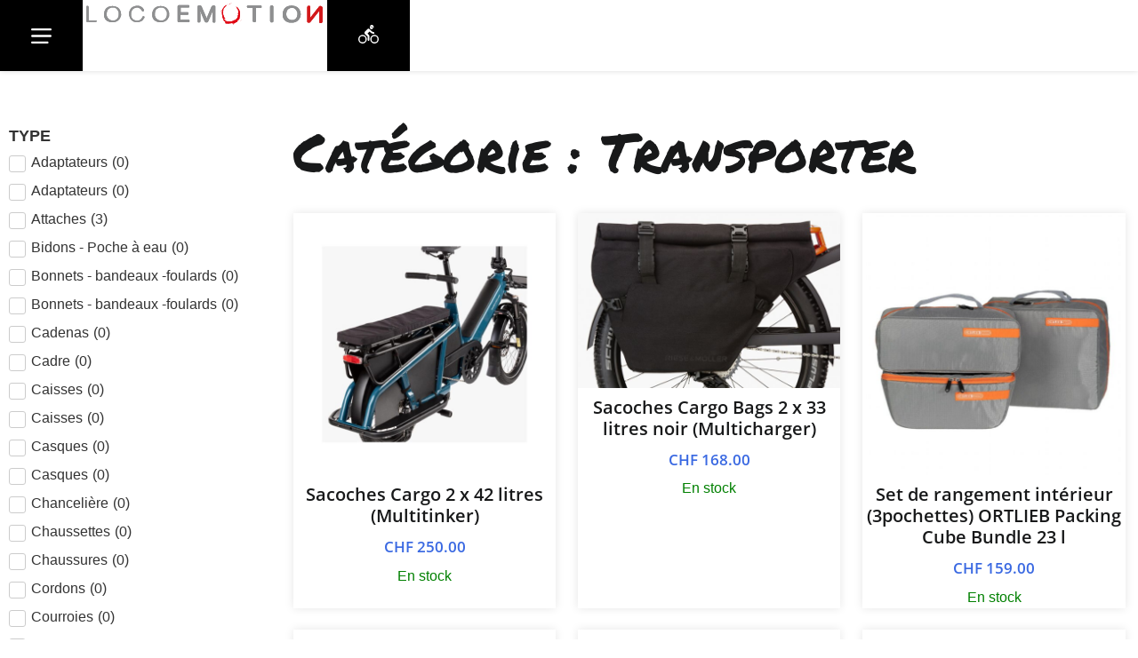

--- FILE ---
content_type: text/css
request_url: https://locoemotion.ch/wp-content/uploads/elementor/css/post-10.css?ver=1769687505
body_size: 678
content:
.elementor-kit-10{--e-global-color-primary:#18191A;--e-global-color-secondary:#3A69E2;--e-global-color-text:#8C8989;--e-global-color-accent:#FFFFFF;--e-global-color-0c82883:#EAEAEA;--e-global-color-69e4a13:#5F5F5F;--e-global-color-de063c9:#211E1824;--e-global-color-c509400:#E2B73A;--e-global-color-3203492:#BBBBBB59;--e-global-color-c64687a:#D66815;--e-global-color-0633fd4:#E00606;--e-global-typography-primary-font-family:"Open Sans";--e-global-typography-primary-font-size:20px;--e-global-typography-primary-font-weight:600;--e-global-typography-secondary-font-family:"Open Sans";--e-global-typography-secondary-font-size:20px;--e-global-typography-secondary-font-weight:400;--e-global-typography-text-font-family:"Open Sans";--e-global-typography-text-font-size:17px;--e-global-typography-text-font-weight:300;--e-global-typography-accent-font-family:"Open Sans";--e-global-typography-accent-font-size:17px;--e-global-typography-accent-font-weight:400;}.elementor-kit-10 e-page-transition{background-color:#FFBC7D;}.elementor-kit-10 a{color:var( --e-global-color-69e4a13 );font-weight:400;}.elementor-kit-10 h2{font-family:"Permanent Marker", Sans-serif;font-size:28px;}.elementor-section.elementor-section-boxed > .elementor-container{max-width:1400px;}.e-con{--container-max-width:1400px;}.elementor-widget:not(:last-child){margin-block-end:20px;}.elementor-element{--widgets-spacing:20px 20px;--widgets-spacing-row:20px;--widgets-spacing-column:20px;}{}h1.entry-title{display:var(--page-title-display);}@media(max-width:1024px){.elementor-section.elementor-section-boxed > .elementor-container{max-width:1024px;}.e-con{--container-max-width:1024px;}}@media(max-width:767px){.elementor-kit-10 h1{font-size:27px;}.elementor-kit-10 h3{font-size:22px;}.elementor-section.elementor-section-boxed > .elementor-container{max-width:767px;}.e-con{--container-max-width:767px;}}/* Start custom CSS */body{
    overflow-x: hidden;
}/* End custom CSS */
/* Start Custom Fonts CSS */@font-face {
	font-family: 'Permanent Marker';
	font-style: normal;
	font-weight: normal;
	font-display: auto;
	src: url('https://locoemotion.ch/wp-content/uploads/2020/10/PermanentMarker-Regular.eot');
	src: url('https://locoemotion.ch/wp-content/uploads/2020/10/PermanentMarker-Regular.eot?#iefix') format('embedded-opentype'),
		url('https://locoemotion.ch/wp-content/uploads/2020/10/PermanentMarker-Regular.woff2') format('woff2'),
		url('https://locoemotion.ch/wp-content/uploads/2020/10/PermanentMarker-Regular.woff') format('woff'),
		url('https://locoemotion.ch/wp-content/uploads/2020/10/PermanentMarker-Regular.ttf') format('truetype'),
		url('https://locoemotion.ch/wp-content/uploads/2020/10/PermanentMarker-Regular.svg#PermanentMarker') format('svg');
}
/* End Custom Fonts CSS */

--- FILE ---
content_type: text/css
request_url: https://locoemotion.ch/wp-content/uploads/elementor/css/post-23.css?ver=1769687505
body_size: 790
content:
.elementor-23 .elementor-element.elementor-element-0625f14{--display:flex;--min-height:80px;--flex-direction:row;--container-widget-width:calc( ( 1 - var( --container-widget-flex-grow ) ) * 100% );--container-widget-height:100%;--container-widget-flex-grow:1;--container-widget-align-self:stretch;--flex-wrap-mobile:wrap;--justify-content:space-between;--align-items:center;--gap:10px 10px;--row-gap:10px;--column-gap:10px;--overflow:hidden;box-shadow:0px 0px 6px 0px rgba(0, 0, 0, 0.15);--margin-top:0px;--margin-bottom:0px;--margin-left:0px;--margin-right:0px;--padding-top:0px;--padding-bottom:0px;--padding-left:0px;--padding-right:0px;--z-index:1000;}.elementor-23 .elementor-element.elementor-element-0625f14:not(.elementor-motion-effects-element-type-background), .elementor-23 .elementor-element.elementor-element-0625f14 > .elementor-motion-effects-container > .elementor-motion-effects-layer{background-color:var( --e-global-color-accent );}.elementor-widget-button .elementor-button{background-color:var( --e-global-color-accent );font-family:var( --e-global-typography-accent-font-family ), Sans-serif;font-size:var( --e-global-typography-accent-font-size );font-weight:var( --e-global-typography-accent-font-weight );}.elementor-23 .elementor-element.elementor-element-f5275f9 .elementor-button{background-color:#000000;font-family:"Open Sans", Sans-serif;font-size:23px;font-weight:400;border-radius:0px 0px 0px 0px;padding:32px 35px 40px 35px;}.elementor-23 .elementor-element.elementor-element-f5275f9 .elementor-button:hover, .elementor-23 .elementor-element.elementor-element-f5275f9 .elementor-button:focus{background-color:#E00606;}.elementor-23 .elementor-element.elementor-element-f5275f9 > .elementor-widget-container{background-color:#000000;margin:0px 0px 0px 0px;padding:0px 0px 0px 0px;}.elementor-23 .elementor-element.elementor-element-f5275f9:hover .elementor-widget-container{background-color:#E00606;}.elementor-23 .elementor-element.elementor-element-f5275f9.elementor-element{--align-self:stretch;}.elementor-widget-image .widget-image-caption{color:var( --e-global-color-text );font-family:var( --e-global-typography-text-font-family ), Sans-serif;font-size:var( --e-global-typography-text-font-size );font-weight:var( --e-global-typography-text-font-weight );}.elementor-23 .elementor-element.elementor-element-92bd7bc img{width:275px;}.elementor-23 .elementor-element.elementor-element-502fb5d .elementor-button{background-color:#000000;font-family:"Open Sans", Sans-serif;font-size:23px;font-weight:400;border-radius:0px 0px 0px 0px;padding:28px 35px 40px 35px;}.elementor-23 .elementor-element.elementor-element-502fb5d .elementor-button:hover, .elementor-23 .elementor-element.elementor-element-502fb5d .elementor-button:focus{background-color:#E00606;}.elementor-23 .elementor-element.elementor-element-502fb5d > .elementor-widget-container{background-color:#000000;margin:0px 0px 0px 0px;padding:0px 0px 0px 0px;}.elementor-23 .elementor-element.elementor-element-502fb5d:hover .elementor-widget-container{background-color:#E00606;}.elementor-23 .elementor-element.elementor-element-502fb5d.elementor-element{--align-self:stretch;}.elementor-theme-builder-content-area{height:400px;}.elementor-location-header:before, .elementor-location-footer:before{content:"";display:table;clear:both;}@media(max-width:1024px){.elementor-widget-button .elementor-button{font-size:var( --e-global-typography-accent-font-size );}.elementor-widget-image .widget-image-caption{font-size:var( --e-global-typography-text-font-size );}}@media(max-width:767px){.elementor-23 .elementor-element.elementor-element-0625f14{--min-height:40px;--justify-content:space-between;--margin-top:0px;--margin-bottom:0px;--margin-left:0px;--margin-right:0px;--padding-top:0px;--padding-bottom:0px;--padding-left:0px;--padding-right:0px;}.elementor-widget-button .elementor-button{font-size:var( --e-global-typography-accent-font-size );}.elementor-23 .elementor-element.elementor-element-f5275f9 > .elementor-widget-container{margin:0px 0px 0px 0px;padding:0px 0px 0px 0px;}.elementor-23 .elementor-element.elementor-element-f5275f9 .elementor-button{padding:32px 15px 15px 15px;}.elementor-widget-image .widget-image-caption{font-size:var( --e-global-typography-text-font-size );}.elementor-23 .elementor-element.elementor-element-92bd7bc > .elementor-widget-container{margin:0px 0px 0px 0px;}.elementor-23 .elementor-element.elementor-element-92bd7bc img{width:175px;}.elementor-23 .elementor-element.elementor-element-502fb5d > .elementor-widget-container{margin:0px 0px 0px 0px;padding:0px 0px 0px 0px;}.elementor-23 .elementor-element.elementor-element-502fb5d .elementor-button{padding:25px 15px 15px 15px;}}/* Start custom CSS for button, class: .elementor-element-f5275f9 */.elementor-23 .elementor-element.elementor-element-f5275f9 a {
    height: 80px;
}/* End custom CSS */
/* Start custom CSS for button, class: .elementor-element-502fb5d */.elementor-23 .elementor-element.elementor-element-502fb5d a {
    height: 80px;
}/* End custom CSS */

--- FILE ---
content_type: text/css
request_url: https://locoemotion.ch/wp-content/uploads/elementor/css/post-144.css?ver=1769687505
body_size: 1329
content:
.elementor-144 .elementor-element.elementor-element-4885f23:not(.elementor-motion-effects-element-type-background), .elementor-144 .elementor-element.elementor-element-4885f23 > .elementor-motion-effects-container > .elementor-motion-effects-layer{background-color:#393939;}.elementor-144 .elementor-element.elementor-element-4885f23{transition:background 0.3s, border 0.3s, border-radius 0.3s, box-shadow 0.3s;margin-top:0px;margin-bottom:0px;padding:30px 0px 0px 0px;z-index:1000;}.elementor-144 .elementor-element.elementor-element-4885f23 > .elementor-background-overlay{transition:background 0.3s, border-radius 0.3s, opacity 0.3s;}.elementor-bc-flex-widget .elementor-144 .elementor-element.elementor-element-abd7062.elementor-column .elementor-widget-wrap{align-items:center;}.elementor-144 .elementor-element.elementor-element-abd7062.elementor-column.elementor-element[data-element_type="column"] > .elementor-widget-wrap.elementor-element-populated{align-content:center;align-items:center;}.elementor-144 .elementor-element.elementor-element-67e1eeb{--grid-template-columns:repeat(0, auto);--grid-column-gap:7px;--grid-row-gap:0px;}.elementor-144 .elementor-element.elementor-element-67e1eeb .elementor-widget-container{text-align:center;}.elementor-144 .elementor-element.elementor-element-67e1eeb .elementor-social-icon{background-color:#8C898938;--icon-padding:0.5em;}.elementor-144 .elementor-element.elementor-element-67e1eeb .elementor-social-icon i{color:var( --e-global-color-accent );}.elementor-144 .elementor-element.elementor-element-67e1eeb .elementor-social-icon svg{fill:var( --e-global-color-accent );}.elementor-144 .elementor-element.elementor-element-67e1eeb .elementor-icon{border-radius:100px 100px 100px 100px;}.elementor-144 .elementor-element.elementor-element-67e1eeb .elementor-social-icon:hover{background-color:var( --e-global-color-secondary );}.elementor-144 .elementor-element.elementor-element-169496b:not(.elementor-motion-effects-element-type-background), .elementor-144 .elementor-element.elementor-element-169496b > .elementor-motion-effects-container > .elementor-motion-effects-layer{background-color:#393939;}.elementor-144 .elementor-element.elementor-element-169496b{transition:background 0.3s, border 0.3s, border-radius 0.3s, box-shadow 0.3s;margin-top:0px;margin-bottom:0px;padding:50px 0px 30px 0px;z-index:1000;}.elementor-144 .elementor-element.elementor-element-169496b > .elementor-background-overlay{transition:background 0.3s, border-radius 0.3s, opacity 0.3s;}.elementor-bc-flex-widget .elementor-144 .elementor-element.elementor-element-8dd5ca0.elementor-column .elementor-widget-wrap{align-items:center;}.elementor-144 .elementor-element.elementor-element-8dd5ca0.elementor-column.elementor-element[data-element_type="column"] > .elementor-widget-wrap.elementor-element-populated{align-content:center;align-items:center;}.elementor-144 .elementor-element.elementor-element-8dd5ca0 > .elementor-element-populated{margin:0px 0px 0px 0px;--e-column-margin-right:0px;--e-column-margin-left:0px;}.elementor-widget-image .widget-image-caption{color:var( --e-global-color-text );font-family:var( --e-global-typography-text-font-family ), Sans-serif;font-size:var( --e-global-typography-text-font-size );font-weight:var( --e-global-typography-text-font-weight );}.elementor-144 .elementor-element.elementor-element-5317167{text-align:center;}.elementor-bc-flex-widget .elementor-144 .elementor-element.elementor-element-c801b12.elementor-column .elementor-widget-wrap{align-items:center;}.elementor-144 .elementor-element.elementor-element-c801b12.elementor-column.elementor-element[data-element_type="column"] > .elementor-widget-wrap.elementor-element-populated{align-content:center;align-items:center;}.elementor-144 .elementor-element.elementor-element-c801b12 > .elementor-element-populated{margin:0px 0px 0px 30px;--e-column-margin-right:0px;--e-column-margin-left:30px;}.elementor-widget-text-editor{font-family:var( --e-global-typography-text-font-family ), Sans-serif;font-size:var( --e-global-typography-text-font-size );font-weight:var( --e-global-typography-text-font-weight );color:var( --e-global-color-text );}.elementor-widget-text-editor.elementor-drop-cap-view-stacked .elementor-drop-cap{background-color:var( --e-global-color-primary );}.elementor-widget-text-editor.elementor-drop-cap-view-framed .elementor-drop-cap, .elementor-widget-text-editor.elementor-drop-cap-view-default .elementor-drop-cap{color:var( --e-global-color-primary );border-color:var( --e-global-color-primary );}.elementor-144 .elementor-element.elementor-element-addf080{text-align:start;color:var( --e-global-color-accent );}.elementor-bc-flex-widget .elementor-144 .elementor-element.elementor-element-7da465a.elementor-column .elementor-widget-wrap{align-items:center;}.elementor-144 .elementor-element.elementor-element-7da465a.elementor-column.elementor-element[data-element_type="column"] > .elementor-widget-wrap.elementor-element-populated{align-content:center;align-items:center;}.elementor-144 .elementor-element.elementor-element-b9d513d{text-align:center;color:var( --e-global-color-accent );}.elementor-bc-flex-widget .elementor-144 .elementor-element.elementor-element-d6d5e53.elementor-column .elementor-widget-wrap{align-items:center;}.elementor-144 .elementor-element.elementor-element-d6d5e53.elementor-column.elementor-element[data-element_type="column"] > .elementor-widget-wrap.elementor-element-populated{align-content:center;align-items:center;}.elementor-144 .elementor-element.elementor-element-6753a04{text-align:center;color:var( --e-global-color-accent );}.elementor-bc-flex-widget .elementor-144 .elementor-element.elementor-element-e65e481.elementor-column .elementor-widget-wrap{align-items:center;}.elementor-144 .elementor-element.elementor-element-e65e481.elementor-column.elementor-element[data-element_type="column"] > .elementor-widget-wrap.elementor-element-populated{align-content:center;align-items:center;}.elementor-144 .elementor-element.elementor-element-5b6b51f{text-align:end;color:var( --e-global-color-accent );}.elementor-144 .elementor-element.elementor-element-d0bc7d1:not(.elementor-motion-effects-element-type-background), .elementor-144 .elementor-element.elementor-element-d0bc7d1 > .elementor-motion-effects-container > .elementor-motion-effects-layer{background-color:#18191A;}.elementor-144 .elementor-element.elementor-element-d0bc7d1 > .elementor-container{max-width:1500px;}.elementor-144 .elementor-element.elementor-element-d0bc7d1{transition:background 0.3s, border 0.3s, border-radius 0.3s, box-shadow 0.3s;margin-top:0px;margin-bottom:0px;padding:0px 0px 0px 0px;z-index:1000;}.elementor-144 .elementor-element.elementor-element-d0bc7d1 > .elementor-background-overlay{transition:background 0.3s, border-radius 0.3s, opacity 0.3s;}.elementor-bc-flex-widget .elementor-144 .elementor-element.elementor-element-4b4a013.elementor-column .elementor-widget-wrap{align-items:center;}.elementor-144 .elementor-element.elementor-element-4b4a013.elementor-column.elementor-element[data-element_type="column"] > .elementor-widget-wrap.elementor-element-populated{align-content:center;align-items:center;}.elementor-144 .elementor-element.elementor-element-4b4a013 > .elementor-element-populated{margin:0px 0px 0px 0px;--e-column-margin-right:0px;--e-column-margin-left:0px;padding:0px 5px 0px 0px;}.elementor-144 .elementor-element.elementor-element-35c421f > .elementor-widget-container{margin:0px 0px -24px 0px;}.elementor-144 .elementor-element.elementor-element-35c421f{text-align:end;font-family:"Open Sans", Sans-serif;font-size:15px;font-weight:300;text-transform:uppercase;color:var( --e-global-color-accent );}.elementor-bc-flex-widget .elementor-144 .elementor-element.elementor-element-9691445.elementor-column .elementor-widget-wrap{align-items:center;}.elementor-144 .elementor-element.elementor-element-9691445.elementor-column.elementor-element[data-element_type="column"] > .elementor-widget-wrap.elementor-element-populated{align-content:center;align-items:center;}.elementor-144 .elementor-element.elementor-element-9691445.elementor-column > .elementor-widget-wrap{justify-content:flex-start;}.elementor-144 .elementor-element.elementor-element-9691445 > .elementor-element-populated{margin:0px 0px 0px 0px;--e-column-margin-right:0px;--e-column-margin-left:0px;padding:0px 0px 0px 0px;}.elementor-144 .elementor-element.elementor-element-e276c71 > .elementor-widget-container{margin:0px 0px 0px -10px;padding:0px 0px 0px 0px;}.elementor-144 .elementor-element.elementor-element-e276c71{text-align:start;}.elementor-144 .elementor-element.elementor-element-e276c71 img{width:131px;}.elementor-theme-builder-content-area{height:400px;}.elementor-location-header:before, .elementor-location-footer:before{content:"";display:table;clear:both;}@media(min-width:768px){.elementor-144 .elementor-element.elementor-element-c801b12{width:20.857%;}.elementor-144 .elementor-element.elementor-element-7da465a{width:15.428%;}.elementor-144 .elementor-element.elementor-element-d6d5e53{width:19.857%;}.elementor-144 .elementor-element.elementor-element-e65e481{width:23.843%;}}@media(max-width:1024px){.elementor-widget-image .widget-image-caption{font-size:var( --e-global-typography-text-font-size );}.elementor-widget-text-editor{font-size:var( --e-global-typography-text-font-size );}}@media(max-width:767px){.elementor-144 .elementor-element.elementor-element-4885f23{margin-top:0px;margin-bottom:0px;padding:20px 10px 50px 10px;}.elementor-144 .elementor-element.elementor-element-169496b{margin-top:0px;margin-bottom:0px;padding:20px 10px 50px 10px;}.elementor-widget-image .widget-image-caption{font-size:var( --e-global-typography-text-font-size );}.elementor-widget-text-editor{font-size:var( --e-global-typography-text-font-size );}.elementor-144 .elementor-element.elementor-element-addf080{text-align:center;}.elementor-144 .elementor-element.elementor-element-b9d513d{text-align:center;}.elementor-144 .elementor-element.elementor-element-d6d5e53 > .elementor-element-populated{margin:0px 0px 24px 0px;--e-column-margin-right:0px;--e-column-margin-left:0px;}.elementor-144 .elementor-element.elementor-element-6753a04 > .elementor-widget-container{margin:0px 0px -34px 0px;}.elementor-144 .elementor-element.elementor-element-6753a04{text-align:center;}.elementor-144 .elementor-element.elementor-element-5b6b51f > .elementor-widget-container{margin:0px 0px -34px 0px;}.elementor-144 .elementor-element.elementor-element-5b6b51f{text-align:center;}.elementor-144 .elementor-element.elementor-element-d0bc7d1{margin-top:0px;margin-bottom:00px;padding:0px 0px 0px 0px;}.elementor-144 .elementor-element.elementor-element-4b4a013{width:50%;}.elementor-144 .elementor-element.elementor-element-9691445{width:50%;}}/* Start custom CSS for column, class: .elementor-element-abd7062 */.elementor-144 .elementor-element.elementor-element-abd7062 a{
    transition:200ms;
    color:white;
    text-decoration:underline 1px grey;
}

.elementor-144 .elementor-element.elementor-element-abd7062 a:hover{
    
    color:grey;
}/* End custom CSS */
/* Start custom CSS for column, class: .elementor-element-7da465a */.elementor-144 .elementor-element.elementor-element-7da465a a{
    transition:200ms;
    color:white;
    text-decoration:underline 1px grey;
}

.elementor-144 .elementor-element.elementor-element-7da465a a:hover{
    
    color:grey;
}/* End custom CSS */
/* Start custom CSS for column, class: .elementor-element-d6d5e53 */.elementor-144 .elementor-element.elementor-element-d6d5e53 a{
    transition:200ms;
    color:white;
    text-decoration:underline 1px grey;
}

.elementor-144 .elementor-element.elementor-element-d6d5e53 a:hover{
    
    color:grey;
}/* End custom CSS */
/* Start custom CSS for column, class: .elementor-element-e65e481 */.elementor-144 .elementor-element.elementor-element-e65e481 a{
    transition:200ms;
    color:white;
    text-decoration:underline 1px grey;
}

.elementor-144 .elementor-element.elementor-element-e65e481 a:hover{
    
    color:grey;
}/* End custom CSS */

--- FILE ---
content_type: text/css
request_url: https://locoemotion.ch/wp-content/uploads/elementor/css/post-299.css?ver=1769714116
body_size: 2257
content:
.elementor-299 .elementor-element.elementor-element-a901a7e{padding:50px 0px 50px 0px;}.elementor-widget-jet-smart-filters-checkboxes .jet-filter-items-moreless__toggle{font-family:var( --e-global-typography-primary-font-family ), Sans-serif;font-size:var( --e-global-typography-primary-font-size );font-weight:var( --e-global-typography-primary-font-weight );}.elementor-widget-jet-smart-filters-checkboxes .apply-filters__button, .elementor-widget-jet-smart-filters-checkboxes .jet-filter-items-dropdown__apply-button{font-family:var( --e-global-typography-primary-font-family ), Sans-serif;font-size:var( --e-global-typography-primary-font-size );font-weight:var( --e-global-typography-primary-font-weight );}.elementor-299 .elementor-element.elementor-element-552b8de > .elementor-widget-container{padding:0px 0px 25px 0px;border-style:solid;border-width:0px 0px 1px 0px;border-color:#CFCFCF;}.elementor-299 .elementor-element.elementor-element-552b8de .jet-checkboxes-list__row{display:block;margin-right:calc(5px/2);margin-left:calc(5px/2);padding-top:calc(10px/2);margin-bottom:calc(10px/2);}.elementor-299 .elementor-element.elementor-element-552b8de .jet-list-tree__children{display:block;margin-right:calc(5px/2);margin-left:calc(5px/2);padding-left:10px;}.elementor-299 .elementor-element.elementor-element-552b8de .jet-checkboxes-list-wrapper{margin-left:calc(-5px/2);margin-right:calc(-5px/2);margin-top:calc(-10px/2);margin-bottom:calc(-10px/2);}.elementor-299 .elementor-element.elementor-element-552b8de .jet-checkboxes-list__decorator{width:19px;height:19px;min-width:19px;min-height:19px;margin-right:6px;}.rtl .elementor-299 .elementor-element.elementor-element-552b8de .jet-checkboxes-list__decorator{margin-left:6px;}.elementor-299 .elementor-element.elementor-element-552b8de .jet-checkboxes-list__input:checked ~ .jet-checkboxes-list__button .jet-checkboxes-list__decorator{background-color:var( --e-global-color-secondary );border-color:var( --e-global-color-secondary );}.elementor-299 .elementor-element.elementor-element-552b8de .jet-checkboxes-list__checked-icon{font-size:12px;}.elementor-299 .elementor-element.elementor-element-552b8de .jet-collapse-icon{width:20px;height:20px;}.elementor-299 .elementor-element.elementor-element-552b8de .jet-collapse-none{width:20px;height:20px;}.elementor-299 .elementor-element.elementor-element-552b8de .jet-filter-label{font-size:18px;font-weight:600;text-transform:uppercase;padding:0px 0px 0px 0px;margin:0px 0px 5px 0px;text-align:left;}.elementor-299 .elementor-element.elementor-element-552b8de .jet-filters-counter{margin-left:initial;padding-left:5px;}.rtl .elementor-299 .elementor-element.elementor-element-552b8de .jet-filters-counter{margin-right:initial;padding-right:5px;}.elementor-299 .elementor-element.elementor-element-552b8de .jet-filter+.jet-filter{margin-top:21px;}.elementor-299 .elementor-element.elementor-element-552b8de .jet-select[data-hierarchical="1"] + .jet-select[data-hierarchical="1"]{margin-top:21px;}.elementor-299 .elementor-element.elementor-element-2a33b33 > .elementor-widget-container{padding:0px 0px 25px 0px;border-style:solid;border-width:0px 0px 1px 0px;border-color:#CFCFCF;}.elementor-299 .elementor-element.elementor-element-2a33b33 .jet-checkboxes-list__row{display:block;margin-right:calc(5px/2);margin-left:calc(5px/2);padding-top:calc(10px/2);margin-bottom:calc(10px/2);}.elementor-299 .elementor-element.elementor-element-2a33b33 .jet-list-tree__children{display:block;margin-right:calc(5px/2);margin-left:calc(5px/2);padding-left:10px;}.elementor-299 .elementor-element.elementor-element-2a33b33 .jet-checkboxes-list-wrapper{margin-left:calc(-5px/2);margin-right:calc(-5px/2);margin-top:calc(-10px/2);margin-bottom:calc(-10px/2);}.elementor-299 .elementor-element.elementor-element-2a33b33 .jet-checkboxes-list__decorator{width:16px;height:16px;min-width:16px;min-height:16px;margin-right:5px;}.rtl .elementor-299 .elementor-element.elementor-element-2a33b33 .jet-checkboxes-list__decorator{margin-left:5px;}.elementor-299 .elementor-element.elementor-element-2a33b33 .jet-checkboxes-list__checked-icon{font-size:12px;}.elementor-299 .elementor-element.elementor-element-2a33b33 .jet-collapse-icon{width:20px;height:20px;}.elementor-299 .elementor-element.elementor-element-2a33b33 .jet-collapse-none{width:20px;height:20px;}.elementor-299 .elementor-element.elementor-element-2a33b33 .jet-filter-label{font-size:18px;font-weight:600;text-transform:uppercase;padding:0px 0px 0px 0px;margin:0px 0px 5px 0px;text-align:left;}.elementor-299 .elementor-element.elementor-element-2a33b33 .jet-filters-counter{margin-left:initial;padding-left:5px;}.rtl .elementor-299 .elementor-element.elementor-element-2a33b33 .jet-filters-counter{margin-right:initial;padding-right:5px;}.elementor-299 .elementor-element.elementor-element-2a33b33 .jet-filter+.jet-filter{margin-top:10px;}.elementor-299 .elementor-element.elementor-element-2a33b33 .jet-select[data-hierarchical="1"] + .jet-select[data-hierarchical="1"]{margin-top:10px;}.elementor-299 .elementor-element.elementor-element-3093c06 > .elementor-widget-container{padding:0px 0px 25px 0px;border-style:solid;border-width:0px 0px 1px 0px;border-color:#CFCFCF;}.elementor-299 .elementor-element.elementor-element-3093c06 .jet-checkboxes-list__row{display:block;margin-right:calc(5px/2);margin-left:calc(5px/2);padding-top:calc(10px/2);margin-bottom:calc(10px/2);}.elementor-299 .elementor-element.elementor-element-3093c06 .jet-list-tree__children{display:block;margin-right:calc(5px/2);margin-left:calc(5px/2);padding-left:10px;}.elementor-299 .elementor-element.elementor-element-3093c06 .jet-checkboxes-list-wrapper{margin-left:calc(-5px/2);margin-right:calc(-5px/2);margin-top:calc(-10px/2);margin-bottom:calc(-10px/2);}.elementor-299 .elementor-element.elementor-element-3093c06 .jet-checkboxes-list__decorator{width:16px;height:16px;min-width:16px;min-height:16px;margin-right:5px;}.rtl .elementor-299 .elementor-element.elementor-element-3093c06 .jet-checkboxes-list__decorator{margin-left:5px;}.elementor-299 .elementor-element.elementor-element-3093c06 .jet-checkboxes-list__checked-icon{font-size:12px;}.elementor-299 .elementor-element.elementor-element-3093c06 .jet-collapse-icon{width:20px;height:20px;}.elementor-299 .elementor-element.elementor-element-3093c06 .jet-collapse-none{width:20px;height:20px;}.elementor-299 .elementor-element.elementor-element-3093c06 .jet-filter-label{font-size:18px;font-weight:600;text-transform:uppercase;padding:0px 0px 0px 0px;margin:0px 0px 5px 0px;text-align:left;}.elementor-299 .elementor-element.elementor-element-3093c06 .jet-filters-counter{margin-left:initial;padding-left:5px;}.rtl .elementor-299 .elementor-element.elementor-element-3093c06 .jet-filters-counter{margin-right:initial;padding-right:5px;}.elementor-299 .elementor-element.elementor-element-3093c06 .jet-filter+.jet-filter{margin-top:10px;}.elementor-299 .elementor-element.elementor-element-3093c06 .jet-select[data-hierarchical="1"] + .jet-select[data-hierarchical="1"]{margin-top:10px;}.elementor-299 .elementor-element.elementor-element-7767767 > .elementor-widget-container{padding:0px 0px 25px 0px;border-style:solid;border-width:0px 0px 1px 0px;border-color:#CFCFCF;}.elementor-299 .elementor-element.elementor-element-7767767 .jet-checkboxes-list__row{display:block;margin-right:calc(5px/2);margin-left:calc(5px/2);padding-top:calc(10px/2);margin-bottom:calc(10px/2);}.elementor-299 .elementor-element.elementor-element-7767767 .jet-list-tree__children{display:block;margin-right:calc(5px/2);margin-left:calc(5px/2);padding-left:10px;}.elementor-299 .elementor-element.elementor-element-7767767 .jet-checkboxes-list-wrapper{margin-left:calc(-5px/2);margin-right:calc(-5px/2);margin-top:calc(-10px/2);margin-bottom:calc(-10px/2);}.elementor-299 .elementor-element.elementor-element-7767767 .jet-checkboxes-list__decorator{width:16px;height:16px;min-width:16px;min-height:16px;margin-right:5px;}.rtl .elementor-299 .elementor-element.elementor-element-7767767 .jet-checkboxes-list__decorator{margin-left:5px;}.elementor-299 .elementor-element.elementor-element-7767767 .jet-checkboxes-list__checked-icon{font-size:12px;}.elementor-299 .elementor-element.elementor-element-7767767 .jet-collapse-icon{width:20px;height:20px;}.elementor-299 .elementor-element.elementor-element-7767767 .jet-collapse-none{width:20px;height:20px;}.elementor-299 .elementor-element.elementor-element-7767767 .jet-filter-label{font-size:18px;font-weight:600;text-transform:uppercase;padding:0px 0px 0px 0px;margin:0px 0px 5px 0px;text-align:left;}.elementor-299 .elementor-element.elementor-element-7767767 .jet-filters-counter{margin-left:initial;padding-left:5px;}.rtl .elementor-299 .elementor-element.elementor-element-7767767 .jet-filters-counter{margin-right:initial;padding-right:5px;}.elementor-299 .elementor-element.elementor-element-7767767 .jet-filter+.jet-filter{margin-top:10px;}.elementor-299 .elementor-element.elementor-element-7767767 .jet-select[data-hierarchical="1"] + .jet-select[data-hierarchical="1"]{margin-top:10px;}.elementor-widget-theme-archive-title .elementor-heading-title{font-family:var( --e-global-typography-primary-font-family ), Sans-serif;font-size:var( --e-global-typography-primary-font-size );font-weight:var( --e-global-typography-primary-font-weight );color:var( --e-global-color-primary );}.elementor-299 .elementor-element.elementor-element-4503eab > .elementor-widget-container{padding:0px 0px 0px 0px;}.elementor-299 .elementor-element.elementor-element-4503eab .elementor-heading-title{font-family:"Permanent Marker", Sans-serif;font-size:60px;font-weight:100;color:var( --e-global-color-primary );}.elementor-299 .elementor-element.elementor-element-bdcaf57{width:auto;max-width:auto;}.elementor-299 .elementor-element.elementor-element-bdcaf57 .jet-smart-filters-active{flex-direction:row;}.elementor-299 .elementor-element.elementor-element-bdcaf57 .jet-active-filters__list{flex-direction:row;padding:3px 0px 3px 0px;}.elementor-299 .elementor-element.elementor-element-bdcaf57 .jet-active-filter{margin-right:17px;margin-bottom:0px;flex-direction:row;padding:0px 0px 0px 0px;}.elementor-299 .elementor-element.elementor-element-bdcaf57 .jet-active-filter .jet-active-filter__label + .jet-active-filter__val{margin-left:9px;}.elementor-299 .elementor-element.elementor-element-bdcaf57 .jet-active-filter__remove{font-size:17px;top:3px;right:-12px;color:var( --e-global-color-text );}.elementor-widget-jet-smart-filters-remove-filters .jet-remove-all-filters__button{font-family:var( --e-global-typography-primary-font-family ), Sans-serif;font-size:var( --e-global-typography-primary-font-size );font-weight:var( --e-global-typography-primary-font-weight );}.elementor-299 .elementor-element.elementor-element-fadc168{width:auto;max-width:auto;}.elementor-299 .elementor-element.elementor-element-fadc168 > .elementor-widget-container{margin:0px 0px 0px 30px;}.elementor-299 .elementor-element.elementor-element-fadc168 .jet-remove-all-filters__button{font-size:15px;font-weight:600;color:#8C8989;border-style:solid;border-color:var( --e-global-color-0c82883 );border-radius:0px 0px 0px 0px;padding:3px 7px 3px 7px;}.elementor-299 .elementor-element.elementor-element-fadc168 .jet-remove-all-filters__button:hover{color:var( --e-global-color-secondary );background-color:var( --e-global-color-accent );border-color:var( --e-global-color-secondary );}.elementor-widget-wc-archive-products.elementor-wc-products ul.products li.product .woocommerce-loop-product__title{color:var( --e-global-color-primary );}.elementor-widget-wc-archive-products.elementor-wc-products ul.products li.product .woocommerce-loop-category__title{color:var( --e-global-color-primary );}.elementor-widget-wc-archive-products.elementor-wc-products ul.products li.product .woocommerce-loop-product__title, .elementor-widget-wc-archive-products.elementor-wc-products ul.products li.product .woocommerce-loop-category__title{font-family:var( --e-global-typography-primary-font-family ), Sans-serif;font-size:var( --e-global-typography-primary-font-size );font-weight:var( --e-global-typography-primary-font-weight );}.elementor-widget-wc-archive-products.elementor-wc-products ul.products li.product .price{color:var( --e-global-color-primary );font-family:var( --e-global-typography-primary-font-family ), Sans-serif;font-size:var( --e-global-typography-primary-font-size );font-weight:var( --e-global-typography-primary-font-weight );}.elementor-widget-wc-archive-products.elementor-wc-products ul.products li.product .price ins{color:var( --e-global-color-primary );}.elementor-widget-wc-archive-products.elementor-wc-products ul.products li.product .price ins .amount{color:var( --e-global-color-primary );}.elementor-widget-wc-archive-products{--products-title-color:var( --e-global-color-primary );}.elementor-widget-wc-archive-products.products-heading-show .related-products > h2, .elementor-widget-wc-archive-products.products-heading-show .upsells > h2, .elementor-widget-wc-archive-products.products-heading-show .cross-sells > h2{font-family:var( --e-global-typography-primary-font-family ), Sans-serif;font-size:var( --e-global-typography-primary-font-size );font-weight:var( --e-global-typography-primary-font-weight );}.elementor-widget-wc-archive-products.elementor-wc-products ul.products li.product .price del{color:var( --e-global-color-primary );}.elementor-widget-wc-archive-products.elementor-wc-products ul.products li.product .price del .amount{color:var( --e-global-color-primary );}.elementor-widget-wc-archive-products.elementor-wc-products ul.products li.product .price del {font-family:var( --e-global-typography-primary-font-family ), Sans-serif;font-size:var( --e-global-typography-primary-font-size );font-weight:var( --e-global-typography-primary-font-weight );}.elementor-widget-wc-archive-products.elementor-wc-products ul.products li.product .button{font-family:var( --e-global-typography-accent-font-family ), Sans-serif;font-size:var( --e-global-typography-accent-font-size );font-weight:var( --e-global-typography-accent-font-weight );}.elementor-widget-wc-archive-products.elementor-wc-products .added_to_cart{font-family:var( --e-global-typography-accent-font-family ), Sans-serif;font-size:var( --e-global-typography-accent-font-size );font-weight:var( --e-global-typography-accent-font-weight );}.elementor-widget-wc-archive-products .elementor-products-nothing-found{color:var( --e-global-color-text );font-family:var( --e-global-typography-text-font-family ), Sans-serif;font-size:var( --e-global-typography-text-font-size );font-weight:var( --e-global-typography-text-font-weight );}.elementor-299 .elementor-element.elementor-element-f356123.elementor-wc-products ul.products li.product{text-align:center;padding:0px 0px 0px 0px;box-shadow:0px 0px 10px 0px rgba(0, 0, 0, 0.1);background-color:rgba(255,255,255,0.28);}.elementor-299 .elementor-element.elementor-element-f356123 > .elementor-widget-container{margin:20px 0px 0px 0px;}.elementor-299 .elementor-element.elementor-element-f356123.elementor-wc-products  ul.products{grid-column-gap:25px;grid-row-gap:24px;}.elementor-299 .elementor-element.elementor-element-f356123.elementor-wc-products .attachment-woocommerce_thumbnail{margin-bottom:0px;}.elementor-299 .elementor-element.elementor-element-f356123.elementor-wc-products ul.products li.product .woocommerce-loop-product__title, .elementor-299 .elementor-element.elementor-element-f356123.elementor-wc-products ul.products li.product .woocommerce-loop-category__title{font-size:20px;font-weight:600;}.elementor-299 .elementor-element.elementor-element-f356123.elementor-wc-products ul.products li.product .woocommerce-loop-product__title{margin-bottom:0px;}.elementor-299 .elementor-element.elementor-element-f356123.elementor-wc-products ul.products li.product .woocommerce-loop-category__title{margin-bottom:0px;}.elementor-299 .elementor-element.elementor-element-f356123.elementor-wc-products ul.products li.product .star-rating{color:#7a7a7a;font-size:0em;margin-bottom:0px;}.elementor-299 .elementor-element.elementor-element-f356123.elementor-wc-products ul.products li.product .price{color:var( --e-global-color-secondary );font-size:17px;text-decoration:none;}.elementor-299 .elementor-element.elementor-element-f356123.elementor-wc-products ul.products li.product .price ins{color:var( --e-global-color-secondary );}.elementor-299 .elementor-element.elementor-element-f356123.elementor-wc-products ul.products li.product .price ins .amount{color:var( --e-global-color-secondary );}.elementor-299 .elementor-element.elementor-element-f356123.elementor-wc-products ul.products li.product .price del {font-size:14px;font-weight:600;}.elementor-299 .elementor-element.elementor-element-f356123.elementor-wc-products ul.products li.product .button{background-color:rgba(255,255,255,0);font-family:"Archivo Narrow", Sans-serif;border-style:solid;border-width:1px 1px 1px 1px;margin-top:0px;}.elementor-299 .elementor-element.elementor-element-f356123.elementor-wc-products ul.products li.product:hover{box-shadow:0px 0px 10px 0px rgba(0, 0, 0, 0.2);}.elementor-299 .elementor-element.elementor-element-f356123.elementor-wc-products ul.products li.product span.onsale{display:block;background-color:var( --e-global-color-0c82883 );border-radius:100px;min-width:67px;min-height:27px;line-height:27px;margin:-3px;}.elementor-299 .elementor-element.elementor-global-4839 .jet-filters-pagination{padding:0px 0px 0px 0px;column-gap:6px;row-gap:6px;justify-content:center;}.elementor-299 .elementor-element.elementor-global-4839 .jet-smart-filters-pagination{margin:0px 0px 0px 0px;}.elementor-299 .elementor-element.elementor-global-4839 .jet-filters-pagination__link{color:var( --e-global-color-text );padding:10px 10px 10px 10px;}.elementor-299 .elementor-element.elementor-global-4839 .jet-filters-pagination__dots{color:var( --e-global-color-text );padding:10px 10px 10px 10px;}.elementor-299 .elementor-element.elementor-global-4839 .jet-filters-pagination__link:hover{color:var( --e-global-color-secondary );}.elementor-299 .elementor-element.elementor-global-4839 .jet-filters-pagination__current .jet-filters-pagination__link{color:var( --e-global-color-secondary );}.elementor-299 .elementor-element.elementor-global-4839 .jet-filters-pagination__load-more{order:initial;}@media(min-width:768px){.elementor-299 .elementor-element.elementor-element-5a8be77c{width:25%;}.elementor-299 .elementor-element.elementor-element-0e27339{width:74.665%;}}@media(max-width:1024px){.elementor-widget-jet-smart-filters-checkboxes .jet-filter-items-moreless__toggle{font-size:var( --e-global-typography-primary-font-size );}.elementor-widget-jet-smart-filters-checkboxes .apply-filters__button, .elementor-widget-jet-smart-filters-checkboxes .jet-filter-items-dropdown__apply-button{font-size:var( --e-global-typography-primary-font-size );}.elementor-widget-theme-archive-title .elementor-heading-title{font-size:var( --e-global-typography-primary-font-size );}.elementor-widget-jet-smart-filters-remove-filters .jet-remove-all-filters__button{font-size:var( --e-global-typography-primary-font-size );}.elementor-widget-wc-archive-products.elementor-wc-products ul.products li.product .woocommerce-loop-product__title, .elementor-widget-wc-archive-products.elementor-wc-products ul.products li.product .woocommerce-loop-category__title{font-size:var( --e-global-typography-primary-font-size );}.elementor-widget-wc-archive-products.products-heading-show .related-products > h2, .elementor-widget-wc-archive-products.products-heading-show .upsells > h2, .elementor-widget-wc-archive-products.products-heading-show .cross-sells > h2{font-size:var( --e-global-typography-primary-font-size );}.elementor-widget-wc-archive-products.elementor-wc-products ul.products li.product .price{font-size:var( --e-global-typography-primary-font-size );}.elementor-widget-wc-archive-products.elementor-wc-products ul.products li.product .price del {font-size:var( --e-global-typography-primary-font-size );}.elementor-widget-wc-archive-products.elementor-wc-products ul.products li.product .button{font-size:var( --e-global-typography-accent-font-size );}.elementor-widget-wc-archive-products.elementor-wc-products .added_to_cart{font-size:var( --e-global-typography-accent-font-size );}.elementor-widget-wc-archive-products .elementor-products-nothing-found{font-size:var( --e-global-typography-text-font-size );}.elementor-299 .elementor-element.elementor-element-f356123.elementor-wc-products  ul.products{grid-column-gap:20px;grid-row-gap:40px;}}@media(max-width:767px){.elementor-widget-jet-smart-filters-checkboxes .jet-filter-items-moreless__toggle{font-size:var( --e-global-typography-primary-font-size );}.elementor-widget-jet-smart-filters-checkboxes .apply-filters__button, .elementor-widget-jet-smart-filters-checkboxes .jet-filter-items-dropdown__apply-button{font-size:var( --e-global-typography-primary-font-size );}.elementor-widget-theme-archive-title .elementor-heading-title{font-size:var( --e-global-typography-primary-font-size );}.elementor-299 .elementor-element.elementor-element-4503eab .elementor-heading-title{font-size:40px;}.elementor-widget-jet-smart-filters-remove-filters .jet-remove-all-filters__button{font-size:var( --e-global-typography-primary-font-size );}.elementor-widget-wc-archive-products.elementor-wc-products ul.products li.product .woocommerce-loop-product__title, .elementor-widget-wc-archive-products.elementor-wc-products ul.products li.product .woocommerce-loop-category__title{font-size:var( --e-global-typography-primary-font-size );}.elementor-widget-wc-archive-products.products-heading-show .related-products > h2, .elementor-widget-wc-archive-products.products-heading-show .upsells > h2, .elementor-widget-wc-archive-products.products-heading-show .cross-sells > h2{font-size:var( --e-global-typography-primary-font-size );}.elementor-widget-wc-archive-products.elementor-wc-products ul.products li.product .price{font-size:var( --e-global-typography-primary-font-size );}.elementor-widget-wc-archive-products.elementor-wc-products ul.products li.product .price del {font-size:var( --e-global-typography-primary-font-size );}.elementor-widget-wc-archive-products.elementor-wc-products ul.products li.product .button{font-size:var( --e-global-typography-accent-font-size );}.elementor-widget-wc-archive-products.elementor-wc-products .added_to_cart{font-size:var( --e-global-typography-accent-font-size );}.elementor-widget-wc-archive-products .elementor-products-nothing-found{font-size:var( --e-global-typography-text-font-size );}.elementor-299 .elementor-element.elementor-element-f356123.elementor-wc-products  ul.products{grid-column-gap:20px;grid-row-gap:40px;}.elementor-299 .elementor-element.elementor-element-f356123.elementor-wc-products ul.products li.product .woocommerce-loop-product__title, .elementor-299 .elementor-element.elementor-element-f356123.elementor-wc-products ul.products li.product .woocommerce-loop-category__title{font-size:15px;}.elementor-299 .elementor-element.elementor-element-f356123.elementor-wc-products ul.products li.product .price{font-size:20px;}.elementor-299 .elementor-element.elementor-element-f356123.elementor-wc-products ul.products li.product .price del {font-size:20px;}.elementor-299 .elementor-element.elementor-element-f356123.elementor-wc-products ul.products li.product .button{font-size:15px;}.elementor-299 .elementor-element.elementor-element-f356123.elementor-wc-products ul.products li.product{padding:15px 15px 15px 15px;}}/* Start custom CSS for jet-smart-filters-remove-filters, class: .elementor-element-fadc168 */.elementor-299 .elementor-element.elementor-element-fadc168 button {
    text-shadow: none;
}/* End custom CSS */
/* Start custom CSS for global, class: .elementor-global-4839 */.elementor-299 .elementor-element.elementor-global-4839{
    text-align: center;
}/* End custom CSS */
/* Start Custom Fonts CSS */@font-face {
	font-family: 'Permanent Marker';
	font-style: normal;
	font-weight: normal;
	font-display: auto;
	src: url('https://locoemotion.ch/wp-content/uploads/2020/10/PermanentMarker-Regular.eot');
	src: url('https://locoemotion.ch/wp-content/uploads/2020/10/PermanentMarker-Regular.eot?#iefix') format('embedded-opentype'),
		url('https://locoemotion.ch/wp-content/uploads/2020/10/PermanentMarker-Regular.woff2') format('woff2'),
		url('https://locoemotion.ch/wp-content/uploads/2020/10/PermanentMarker-Regular.woff') format('woff'),
		url('https://locoemotion.ch/wp-content/uploads/2020/10/PermanentMarker-Regular.ttf') format('truetype'),
		url('https://locoemotion.ch/wp-content/uploads/2020/10/PermanentMarker-Regular.svg#PermanentMarker') format('svg');
}
/* End Custom Fonts CSS */

--- FILE ---
content_type: text/css
request_url: https://locoemotion.ch/wp-content/uploads/elementor/css/post-91.css?ver=1769687505
body_size: 1579
content:
.elementor-91 .elementor-element.elementor-element-993d5d2 > .elementor-container > .elementor-column > .elementor-widget-wrap{align-content:center;align-items:center;}.elementor-91 .elementor-element.elementor-element-993d5d2 > .elementor-container{max-width:470px;}.elementor-91 .elementor-element.elementor-element-993d5d2{overflow:hidden;margin-top:0px;margin-bottom:0px;padding:0rem 0rem 0rem 3rem;}.elementor-91 .elementor-element.elementor-element-7e0a467:not(.elementor-motion-effects-element-type-background) > .elementor-widget-wrap, .elementor-91 .elementor-element.elementor-element-7e0a467 > .elementor-widget-wrap > .elementor-motion-effects-container > .elementor-motion-effects-layer{background-image:url("https://locoemotion.ch/wp-content/uploads/2025/09/peinture-menu-rouge.svg");background-position:bottom left;background-repeat:no-repeat;}.elementor-91 .elementor-element.elementor-element-7e0a467 > .elementor-element-populated{transition:background 0.3s, border 0.3s, border-radius 0.3s, box-shadow 0.3s;margin:0px 0px 0px 0px;--e-column-margin-right:0px;--e-column-margin-left:0px;padding:0rem 0rem 0rem 6rem;}.elementor-91 .elementor-element.elementor-element-7e0a467 > .elementor-element-populated > .elementor-background-overlay{transition:background 0.3s, border-radius 0.3s, opacity 0.3s;}.elementor-widget-nav-menu .elementor-nav-menu .elementor-item{font-family:var( --e-global-typography-primary-font-family ), Sans-serif;font-size:var( --e-global-typography-primary-font-size );font-weight:var( --e-global-typography-primary-font-weight );}.elementor-widget-nav-menu .elementor-nav-menu--main .elementor-item{color:var( --e-global-color-text );fill:var( --e-global-color-text );}.elementor-widget-nav-menu .elementor-nav-menu--main .elementor-item:hover,
					.elementor-widget-nav-menu .elementor-nav-menu--main .elementor-item.elementor-item-active,
					.elementor-widget-nav-menu .elementor-nav-menu--main .elementor-item.highlighted,
					.elementor-widget-nav-menu .elementor-nav-menu--main .elementor-item:focus{color:var( --e-global-color-accent );fill:var( --e-global-color-accent );}.elementor-widget-nav-menu .elementor-nav-menu--main:not(.e--pointer-framed) .elementor-item:before,
					.elementor-widget-nav-menu .elementor-nav-menu--main:not(.e--pointer-framed) .elementor-item:after{background-color:var( --e-global-color-accent );}.elementor-widget-nav-menu .e--pointer-framed .elementor-item:before,
					.elementor-widget-nav-menu .e--pointer-framed .elementor-item:after{border-color:var( --e-global-color-accent );}.elementor-widget-nav-menu{--e-nav-menu-divider-color:var( --e-global-color-text );}.elementor-widget-nav-menu .elementor-nav-menu--dropdown .elementor-item, .elementor-widget-nav-menu .elementor-nav-menu--dropdown  .elementor-sub-item{font-family:var( --e-global-typography-accent-font-family ), Sans-serif;font-size:var( --e-global-typography-accent-font-size );font-weight:var( --e-global-typography-accent-font-weight );}.elementor-91 .elementor-element.elementor-element-82e84ac .elementor-nav-menu .elementor-item{font-family:"Open Sans", Sans-serif;font-size:40px;font-weight:bold;text-transform:uppercase;}.elementor-91 .elementor-element.elementor-element-82e84ac .elementor-nav-menu--main .elementor-item{color:var( --e-global-color-primary );fill:var( --e-global-color-primary );padding-left:0px;padding-right:0px;padding-top:31px;padding-bottom:31px;}.elementor-91 .elementor-element.elementor-element-82e84ac .elementor-nav-menu--main .elementor-item:hover,
					.elementor-91 .elementor-element.elementor-element-82e84ac .elementor-nav-menu--main .elementor-item.elementor-item-active,
					.elementor-91 .elementor-element.elementor-element-82e84ac .elementor-nav-menu--main .elementor-item.highlighted,
					.elementor-91 .elementor-element.elementor-element-82e84ac .elementor-nav-menu--main .elementor-item:focus{color:var( --e-global-color-0633fd4 );fill:var( --e-global-color-0633fd4 );}.elementor-91 .elementor-element.elementor-element-82e84ac .elementor-nav-menu--main .elementor-item.elementor-item-active{color:var( --e-global-color-0633fd4 );}.elementor-91 .elementor-element.elementor-element-82e84ac .elementor-nav-menu--dropdown a, .elementor-91 .elementor-element.elementor-element-82e84ac .elementor-menu-toggle{color:var( --e-global-color-text );fill:var( --e-global-color-text );}.elementor-91 .elementor-element.elementor-element-82e84ac .elementor-nav-menu--dropdown{background-color:#02010100;border-radius:0px 0px 0px 0px;}.elementor-91 .elementor-element.elementor-element-82e84ac .elementor-nav-menu--dropdown .elementor-item, .elementor-91 .elementor-element.elementor-element-82e84ac .elementor-nav-menu--dropdown  .elementor-sub-item{font-family:var( --e-global-typography-text-font-family ), Sans-serif;font-size:var( --e-global-typography-text-font-size );font-weight:var( --e-global-typography-text-font-weight );}.elementor-91 .elementor-element.elementor-element-82e84ac .elementor-nav-menu--dropdown li:first-child a{border-top-left-radius:0px;border-top-right-radius:0px;}.elementor-91 .elementor-element.elementor-element-82e84ac .elementor-nav-menu--dropdown li:last-child a{border-bottom-right-radius:0px;border-bottom-left-radius:0px;}.elementor-91 .elementor-element.elementor-element-82e84ac .elementor-nav-menu--dropdown a{padding-left:0px;padding-right:0px;padding-top:10px;padding-bottom:10px;}.elementor-91 .elementor-element.elementor-element-82e84ac .elementor-nav-menu--main > .elementor-nav-menu > li > .elementor-nav-menu--dropdown, .elementor-91 .elementor-element.elementor-element-82e84ac .elementor-nav-menu__container.elementor-nav-menu--dropdown{margin-top:0px !important;}.elementor-91 .elementor-element.elementor-element-3100c3b{--spacer-size:19vh;}.elementor-widget-image .widget-image-caption{color:var( --e-global-color-text );font-family:var( --e-global-typography-text-font-family ), Sans-serif;font-size:var( --e-global-typography-text-font-size );font-weight:var( --e-global-typography-text-font-weight );}.elementor-91 .elementor-element.elementor-element-20c0388{text-align:start;}.elementor-91 .elementor-element.elementor-element-20c0388 img{height:47px;}.elementor-widget-text-editor{font-family:var( --e-global-typography-text-font-family ), Sans-serif;font-size:var( --e-global-typography-text-font-size );font-weight:var( --e-global-typography-text-font-weight );color:var( --e-global-color-text );}.elementor-widget-text-editor.elementor-drop-cap-view-stacked .elementor-drop-cap{background-color:var( --e-global-color-primary );}.elementor-widget-text-editor.elementor-drop-cap-view-framed .elementor-drop-cap, .elementor-widget-text-editor.elementor-drop-cap-view-default .elementor-drop-cap{color:var( --e-global-color-primary );border-color:var( --e-global-color-primary );}.elementor-91 .elementor-element.elementor-element-a7df3b2{font-family:var( --e-global-typography-text-font-family ), Sans-serif;font-size:var( --e-global-typography-text-font-size );font-weight:var( --e-global-typography-text-font-weight );color:var( --e-global-color-text );}#elementor-popup-modal-91 .dialog-widget-content{animation-duration:0.6s;box-shadow:2px 8px 23px 3px rgba(0,0,0,0.2);margin:0px 0px 0px 0px;}#elementor-popup-modal-91 .dialog-message{width:600px;height:100vh;align-items:flex-start;padding:0px 100px 0px 0px;}#elementor-popup-modal-91{justify-content:flex-start;align-items:center;}#elementor-popup-modal-91 .dialog-close-button{display:flex;top:0%;background-color:var( --e-global-color-primary );font-size:30px;}body:not(.rtl) #elementor-popup-modal-91 .dialog-close-button{right:0%;}body.rtl #elementor-popup-modal-91 .dialog-close-button{left:0%;}#elementor-popup-modal-91 .dialog-close-button i{color:var( --e-global-color-accent );}#elementor-popup-modal-91 .dialog-close-button svg{fill:var( --e-global-color-accent );}#elementor-popup-modal-91 .dialog-close-button:hover i{color:var( --e-global-color-accent );}#elementor-popup-modal-91 .dialog-close-button:hover{background-color:var( --e-global-color-0633fd4 );}@media(max-width:1024px){.elementor-91 .elementor-element.elementor-element-993d5d2{padding:0rem 0rem 0rem 1rem;}.elementor-91 .elementor-element.elementor-element-7e0a467 > .elementor-element-populated{padding:0rem 0rem 0rem 4rem;}.elementor-widget-nav-menu .elementor-nav-menu .elementor-item{font-size:var( --e-global-typography-primary-font-size );}.elementor-widget-nav-menu .elementor-nav-menu--dropdown .elementor-item, .elementor-widget-nav-menu .elementor-nav-menu--dropdown  .elementor-sub-item{font-size:var( --e-global-typography-accent-font-size );}.elementor-91 .elementor-element.elementor-element-82e84ac .elementor-nav-menu--dropdown .elementor-item, .elementor-91 .elementor-element.elementor-element-82e84ac .elementor-nav-menu--dropdown  .elementor-sub-item{font-size:var( --e-global-typography-text-font-size );}.elementor-widget-image .widget-image-caption{font-size:var( --e-global-typography-text-font-size );}.elementor-widget-text-editor{font-size:var( --e-global-typography-text-font-size );}.elementor-91 .elementor-element.elementor-element-a7df3b2{font-size:var( --e-global-typography-text-font-size );}#elementor-popup-modal-91 .dialog-message{width:450px;}}@media(max-width:767px){.elementor-91 .elementor-element.elementor-element-993d5d2{margin-top:0px;margin-bottom:0px;padding:40px 0px 0px 20px;}.elementor-91 .elementor-element.elementor-element-7e0a467{width:100%;}.elementor-91 .elementor-element.elementor-element-7e0a467 > .elementor-element-populated{margin:0px 0px 0px 0px;--e-column-margin-right:0px;--e-column-margin-left:0px;padding:0rem 0rem 0rem 3.2rem;}.elementor-widget-nav-menu .elementor-nav-menu .elementor-item{font-size:var( --e-global-typography-primary-font-size );}.elementor-widget-nav-menu .elementor-nav-menu--dropdown .elementor-item, .elementor-widget-nav-menu .elementor-nav-menu--dropdown  .elementor-sub-item{font-size:var( --e-global-typography-accent-font-size );}.elementor-91 .elementor-element.elementor-element-82e84ac .elementor-nav-menu .elementor-item{font-size:21px;}.elementor-91 .elementor-element.elementor-element-82e84ac .elementor-nav-menu--main .elementor-item{padding-top:14px;padding-bottom:14px;}.elementor-91 .elementor-element.elementor-element-82e84ac .elementor-nav-menu--dropdown .elementor-item, .elementor-91 .elementor-element.elementor-element-82e84ac .elementor-nav-menu--dropdown  .elementor-sub-item{font-size:var( --e-global-typography-text-font-size );}.elementor-91 .elementor-element.elementor-element-3100c3b{--spacer-size:0px;}.elementor-widget-image .widget-image-caption{font-size:var( --e-global-typography-text-font-size );}.elementor-91 .elementor-element.elementor-element-20c0388 img{width:190px;}.elementor-widget-text-editor{font-size:var( --e-global-typography-text-font-size );}.elementor-91 .elementor-element.elementor-element-a7df3b2{font-size:var( --e-global-typography-text-font-size );}#elementor-popup-modal-91 .dialog-message{width:1000px;}#elementor-popup-modal-91 .dialog-close-button{font-size:30px;}}/* Start custom CSS for nav-menu, class: .elementor-element-82e84ac */.sous-menu a{
    color:#8C8989!important;
    font-weight: 300!important;
    font-size: 1.7em !important;
    padding-left: 20px!important;
    padding-bottom: 1em !important;
    padding-top: 0!important;
}

.sous-menu a:hover{
    color:#3A69E2!important;
}

.sous-menu a:select{
    color:#3A69E2!important;
}/* End custom CSS */
/* Start custom CSS for section, class: .elementor-element-993d5d2 */@media screen and (max-width:769px){
    .elementor-91 .elementor-element.elementor-element-993d5d2{
    width:340px;
    overflow-x:hidden!important;
    }
}/* End custom CSS */
/* Start custom CSS */#elementor-popup-modal-91 i.eicon-close{
 padding: 28px
}
@media screen and (max-width: 768px){
#elementor-popup-modal-91 i.eicon-close{
 padding: 10px
}
    
}/* End custom CSS */

--- FILE ---
content_type: image/svg+xml
request_url: https://locoemotion.ch/wp-content/uploads/2020/10/locoemotion-facon-optimum.svg
body_size: 2573
content:
<svg xmlns="http://www.w3.org/2000/svg" id="Calque_1" viewBox="0 0 149.7 17.1"><defs><style>      .st0 {        fill: #d31719;      }      .st1 {        fill: #8e8f90;      }      .st2 {        fill: #e00814;      }      .st3 {        stroke: #d31a1c;        stroke-width: .6px;      }      .st3, .st4, .st5, .st6 {        fill: none;        stroke-linecap: round;        stroke-miterlimit: 1;      }      .st4 {        stroke-width: .6px;      }      .st4, .st5, .st6 {        stroke: #8e8f90;      }      .st5 {        stroke-width: .6px;      }      .st6 {        stroke-width: .6px;      }    </style></defs><path class="st0" d="M145.3,5.8l-5.7,7.4c-.2.3-.4.5-.5.6-.1.1-.3.2-.5.2s-.3,0-.4,0c0,0-.2,0-.2-.1,0,0-.1-.1-.2-.2,0,0,0-.1,0-.2,0,0,0-.2,0-.3,0-.1,0-.3,0-.4v-7.9c0-.2,0-.4,0-.5,0-.1,0-.2.2-.3.1-.1.3-.2.5-.2s.3,0,.4.1c.1,0,.2.1.2.2,0,0,0,.2,0,.3,0,0,0,.2,0,.5v7c0,0,5.5-7.2,5.5-7.2.1-.1.2-.3.3-.4,0-.1.2-.2.2-.2,0,0,.2-.1.2-.1,0,0,.2,0,.3,0,.2,0,.4,0,.6.2.2.1.3.3.3.4,0,.2,0,.4,0,.7v7.9c0,.2,0,.4,0,.5,0,.1,0,.2-.2.3-.2.1-.3.2-.5.2s-.3,0-.4-.1-.2-.1-.2-.2c0,0,0-.2,0-.3,0,0,0-.3,0-.5v-7.1Z"></path><path class="st3" d="M145.3,5.8l-5.7,7.4c-.2.3-.4.5-.5.6-.1.1-.3.2-.5.2s-.3,0-.4,0c0,0-.2,0-.2-.1,0,0-.1-.1-.2-.2,0,0,0-.1,0-.2,0,0,0-.2,0-.3,0-.1,0-.3,0-.4v-7.9c0-.2,0-.4,0-.5,0-.1,0-.2.2-.3.1-.1.3-.2.5-.2s.3,0,.4.1c.1,0,.2.1.2.2,0,0,0,.2,0,.3,0,0,0,.2,0,.5v7c0,0,5.5-7.2,5.5-7.2.1-.1.2-.3.3-.4,0-.1.2-.2.2-.2,0,0,.2-.1.2-.1,0,0,.2,0,.3,0,.2,0,.4,0,.6.2.2.1.3.3.3.4,0,.2,0,.4,0,.7v7.9c0,.2,0,.4,0,.5,0,.1,0,.2-.2.3-.2.1-.3.2-.5.2s-.3,0-.4-.1-.2-.1-.2-.2c0,0,0-.2,0-.3,0,0,0-.3,0-.5v-7.1Z"></path><path class="st1" d="M7.7,12.8c.1,0,.2,0,.3,0,.1,0,.2,0,.3,0,0,0,.2,0,.2.2,0,0,0,.2,0,.3s0,.2,0,.3c0,0-.1.1-.2.2,0,0-.2,0-.3,0-.1,0-.2,0-.3,0H3.3c-.2,0-.4,0-.6,0-.1,0-.3,0-.3-.1,0,0-.1-.2-.1-.3,0-.2,0-.4,0-.6V4.7c0-.2,0-.4,0-.6,0-.1,0-.2.1-.3,0,0,.1,0,.2-.1,0,0,.2,0,.3,0,.2,0,.4,0,.5.2,0,0,.1.2.2.3,0,.1,0,.3,0,.6v8.1h4.2Z"></path><path class="st1" d="M23.2,10.6c-.2.6-.5,1.2-.9,1.7-.4.5-.9.9-1.6,1.2-.6.3-1.4.5-2.4.5s-1.3,0-1.9-.2c-.5-.2-1-.4-1.4-.6-.4-.3-.7-.6-1-.9-.3-.4-.5-.7-.6-1.1-.2-.4-.3-.8-.3-1.1,0-.4,0-.7,0-1.1,0-.5,0-1.1.2-1.7.2-.6.4-1.2.8-1.7.4-.5.9-.9,1.6-1.3.7-.3,1.5-.5,2.5-.5s1.8.2,2.5.5c.7.3,1.2.7,1.6,1.2.4.5.7,1.1.9,1.7.2.6.3,1.2.3,1.8s0,1.2-.3,1.9M21.8,7.3c-.1-.4-.3-.8-.5-1.1-.2-.3-.4-.6-.7-.8-.3-.2-.5-.4-.8-.5-.3-.1-.5-.2-.8-.2-.3,0-.5,0-.7,0-.5,0-1,0-1.4.3-.4.2-.8.4-1.1.7-.2.2-.4.4-.6.7-.1.3-.3.6-.3.9,0,.3-.1.6-.2.9s0,.6,0,.8c0,.6,0,1.2.3,1.6.2.5.5.9.8,1.2.3.3.7.6,1.2.8.5.2.9.3,1.4.3s.5,0,.7,0c.3,0,.5-.1.8-.2.3-.1.5-.3.8-.5.3-.2.5-.4.7-.8.2-.3.4-.7.5-1.1.1-.4.2-.9.2-1.5s0-1-.2-1.5"></path><path class="st1" d="M37.5,11.5c-.2.4-.4.7-.7,1.1-.3.4-.8.7-1.3.9-.6.3-1.2.4-2,.4s-.6,0-.9,0c-.3,0-.6,0-1-.2-.3,0-.6-.2-.9-.4-.3-.2-.6-.3-.8-.6-.5-.5-.9-1.1-1.1-1.8-.3-.7-.4-1.4-.4-2.2s.1-1.5.4-2.1c.2-.6.6-1.2,1-1.6.4-.4,1-.8,1.6-1,.6-.2,1.3-.4,2-.4s1,0,1.4.2c.4.1.8.3,1.1.5.3.2.6.4.8.6.2.2.4.4.5.7.1.2.2.4.3.6,0,.2,0,.3,0,.4,0,.1,0,.3-.1.4,0,.1-.2.2-.5.2s-.2,0-.3,0c0,0-.2-.1-.2-.2,0,0-.1-.2-.2-.3,0,0-.1-.2-.2-.3-.1-.2-.3-.5-.5-.7-.2-.2-.4-.4-.7-.5-.2,0-.4-.2-.6-.3s-.6-.1-.9-.1-.8,0-1.2.2c-.4.1-.8.3-1.2.7-.4.3-.7.7-.9,1.3-.2.5-.4,1.2-.4,2s.1,1.5.4,2c.2.5.5.9.9,1.2.4.3.7.5,1.2.6.4.1.8.2,1.2.2.8,0,1.5-.2,2-.6.5-.4.9-.9,1.2-1.6,0-.1.1-.3.2-.4,0-.1.2-.2.5-.2s.3,0,.4.1c.1,0,.2.2.2.4s0,.5-.2.9"></path><path class="st1" d="M52.7,10.6c-.2.6-.5,1.2-.9,1.7-.4.5-.9.9-1.6,1.2-.6.3-1.4.5-2.4.5s-1.3,0-1.9-.2c-.5-.2-1-.4-1.4-.6-.4-.3-.7-.6-1-.9-.3-.4-.5-.7-.6-1.1-.2-.4-.3-.8-.3-1.1,0-.4,0-.7,0-1.1,0-.5,0-1.1.2-1.7.2-.6.4-1.2.8-1.7s.9-.9,1.6-1.3c.7-.3,1.5-.5,2.5-.5s1.8.2,2.5.5c.7.3,1.2.7,1.6,1.2.4.5.7,1.1.9,1.7.2.6.3,1.2.3,1.8s0,1.2-.3,1.9M51.3,7.3c-.1-.4-.3-.8-.5-1.1s-.4-.6-.7-.8c-.3-.2-.5-.4-.8-.5-.3-.1-.5-.2-.8-.2-.3,0-.5,0-.7,0-.5,0-1,0-1.4.3-.4.2-.8.4-1.1.7-.2.2-.4.4-.6.7-.1.3-.3.6-.3.9,0,.3-.1.6-.2.9,0,.3,0,.6,0,.8,0,.6,0,1.2.3,1.6.2.5.5.9.8,1.2.3.3.7.6,1.2.8.5.2.9.3,1.4.3s.5,0,.7,0c.3,0,.5-.1.8-.2.3-.1.5-.3.8-.5.3-.2.5-.4.7-.8.2-.3.4-.7.5-1.1.1-.4.2-.9.2-1.5s0-1-.2-1.5"></path><path class="st1" d="M59.6,8h4.1c0,0,.2,0,.3,0,.1,0,.2,0,.3,0,0,0,.1,0,.2.2,0,0,0,.2,0,.3s0,.3,0,.3c0,0-.1.1-.2.2,0,0-.2,0-.3,0-.1,0-.2,0-.3,0h-4.1v3.7h4.7c0,0,.2,0,.3,0,.1,0,.2,0,.3,0,0,0,.2,0,.2.2,0,0,0,.2,0,.3s0,.3,0,.3c0,0-.1.1-.2.2,0,0-.2,0-.3,0-.1,0-.2,0-.3,0h-5.2c0,0-.2,0-.2,0,0,0-.1,0-.2,0s0,0-.1-.1c0,0-.2-.2-.2-.3,0-.1,0-.3,0-.6v-8c0-.2,0-.4,0-.6,0-.1,0-.3.2-.4,0-.1.2-.2.3-.2.1,0,.3,0,.6,0h4.7c0,0,.2,0,.3,0,.1,0,.2,0,.3,0,0,0,.2,0,.2.2,0,0,0,.2,0,.3s0,.3,0,.3c0,0-.1.1-.2.2,0,0-.2,0-.3,0-.1,0-.2,0-.3,0h-4.5v3.3Z"></path><path class="st6" d="M59.6,8h4.1c0,0,.2,0,.3,0,.1,0,.2,0,.3,0,0,0,.1,0,.2.2,0,0,0,.2,0,.3s0,.3,0,.3c0,0-.1.1-.2.2,0,0-.2,0-.3,0-.1,0-.2,0-.3,0h-4.1v3.7h4.7c0,0,.2,0,.3,0,.1,0,.2,0,.3,0,0,0,.2,0,.2.2,0,0,0,.2,0,.3s0,.3,0,.3c0,0-.1.1-.2.2,0,0-.2,0-.3,0-.1,0-.2,0-.3,0h-5.2c0,0-.2,0-.2,0,0,0-.1,0-.2,0s0,0-.1-.1c0,0-.2-.2-.2-.3,0-.1,0-.3,0-.6v-8c0-.2,0-.4,0-.6,0-.1,0-.3.2-.4,0-.1.2-.2.3-.2.1,0,.3,0,.6,0h4.7c0,0,.2,0,.3,0,.1,0,.2,0,.3,0,0,0,.2,0,.2.2,0,0,0,.2,0,.3s0,.3,0,.3c0,0-.1.1-.2.2,0,0-.2,0-.3,0-.1,0-.2,0-.3,0h-4.5v3.3Z"></path><path class="st1" d="M105.8,12.8c0,.2,0,.4,0,.5,0,.1,0,.3-.2.3,0,0-.1,0-.2.1,0,0-.2,0-.3,0-.2,0-.3,0-.5-.2-.1,0-.2-.2-.2-.3s0-.3,0-.6V4.7h-2.6c-.2,0-.4,0-.5,0-.1,0-.2,0-.3-.1,0,0,0-.1-.1-.2,0,0,0-.1,0-.2s0-.1,0-.2c0,0,0-.1.1-.2,0,0,.2-.1.3-.1s.3,0,.5,0h6.6c.2,0,.4,0,.5,0,.1,0,.2,0,.3.1,0,0,0,0,.1.2,0,0,0,.1,0,.2s0,.1,0,.2c0,0,0,.1-.1.2,0,0-.2.1-.3.1-.1,0-.3,0-.5,0h-2.6v8.2Z"></path><path class="st5" d="M105.8,12.8c0,.2,0,.4,0,.5,0,.1,0,.3-.2.3,0,0-.1,0-.2.1,0,0-.2,0-.3,0-.2,0-.3,0-.5-.2-.1,0-.2-.2-.2-.3s0-.3,0-.6V4.7h-2.6c-.2,0-.4,0-.5,0-.1,0-.2,0-.3-.1,0,0,0-.1-.1-.2,0,0,0-.1,0-.2s0-.1,0-.2c0,0,0-.1.1-.2,0,0,.2-.1.3-.1s.3,0,.5,0h6.6c.2,0,.4,0,.5,0,.1,0,.2,0,.3.1,0,0,0,0,.1.2,0,0,0,.1,0,.2s0,.1,0,.2c0,0,0,.1-.1.2,0,0-.2.1-.3.1-.1,0-.3,0-.5,0h-2.6v8.2Z"></path><path class="st1" d="M116.5,12.8c0,.2,0,.4,0,.6,0,.1,0,.2-.2.3,0,0-.1,0-.2.1,0,0-.2,0-.3,0s-.2,0-.3,0c0,0-.2,0-.2-.1,0,0-.1-.2-.2-.3,0-.1,0-.3,0-.6V4.7c0-.2,0-.4,0-.6,0-.1,0-.2.2-.3,0,0,.1,0,.2-.1,0,0,.2,0,.3,0s.2,0,.3,0c0,0,.2,0,.2.2,0,0,.1.2.2.3,0,.1,0,.3,0,.6v8.1Z"></path><path class="st5" d="M116.5,12.8c0,.2,0,.4,0,.6,0,.1,0,.2-.2.3,0,0-.1,0-.2.1,0,0-.2,0-.3,0s-.2,0-.3,0c0,0-.2,0-.2-.1,0,0-.1-.2-.2-.3,0-.1,0-.3,0-.6V4.7c0-.2,0-.4,0-.6,0-.1,0-.2.2-.3,0,0,.1,0,.2-.1,0,0,.2,0,.3,0s.2,0,.3,0c0,0,.2,0,.2.2,0,0,.1.2.2.3,0,.1,0,.3,0,.6v8.1Z"></path><path class="st1" d="M132.9,10.6c-.2.6-.5,1.2-.9,1.7-.4.5-.9.9-1.6,1.2-.6.3-1.4.5-2.4.5s-1.3,0-1.9-.2c-.5-.2-1-.4-1.4-.6-.4-.3-.7-.6-1-.9-.3-.4-.5-.7-.6-1.1-.2-.4-.3-.8-.3-1.1,0-.4,0-.7,0-1.1,0-.5,0-1.1.2-1.7.2-.6.4-1.2.8-1.7.4-.5.9-.9,1.6-1.3.7-.3,1.5-.5,2.5-.5s1.8.2,2.5.5c.7.3,1.2.7,1.6,1.2.4.5.7,1.1.9,1.7.2.6.3,1.2.3,1.8s0,1.2-.3,1.9M131.5,7.3c-.1-.4-.3-.8-.5-1.1s-.4-.6-.7-.8c-.3-.2-.5-.4-.8-.5s-.5-.2-.8-.2c-.3,0-.5,0-.7,0-.5,0-1,0-1.4.3-.4.2-.8.4-1.1.7-.2.2-.4.4-.6.7-.1.3-.3.6-.3.9,0,.3-.1.6-.2.9s0,.6,0,.8c0,.6,0,1.2.3,1.6.2.5.5.9.8,1.2.3.3.7.6,1.2.8.4.2.9.3,1.4.3s.5,0,.7,0c.3,0,.5-.1.8-.2s.5-.3.8-.5c.3-.2.5-.4.7-.8.2-.3.4-.7.5-1.1.1-.4.2-.9.2-1.5s0-1-.2-1.5"></path><path class="st5" d="M132.9,10.6c-.2.6-.5,1.2-.9,1.7-.4.5-.9.9-1.6,1.2-.6.3-1.4.5-2.4.5s-1.3,0-1.9-.2c-.5-.2-1-.4-1.4-.6-.4-.3-.7-.6-1-.9-.3-.4-.5-.7-.6-1.1-.2-.4-.3-.8-.3-1.1,0-.4,0-.7,0-1.1,0-.5,0-1.1.2-1.7.2-.6.4-1.2.8-1.7.4-.5.9-.9,1.6-1.3.7-.3,1.5-.5,2.5-.5s1.8.2,2.5.5c.7.3,1.2.7,1.6,1.2.4.5.7,1.1.9,1.7.2.6.3,1.2.3,1.8s0,1.2-.3,1.9ZM131.5,7.3c-.1-.4-.3-.8-.5-1.1s-.4-.6-.7-.8c-.3-.2-.5-.4-.8-.5s-.5-.2-.8-.2c-.3,0-.5,0-.7,0-.5,0-1,0-1.4.3-.4.2-.8.4-1.1.7-.2.2-.4.4-.6.7-.1.3-.3.6-.3.9,0,.3-.1.6-.2.9s0,.6,0,.8c0,.6,0,1.2.3,1.6.2.5.5.9.8,1.2.3.3.7.6,1.2.8.4.2.9.3,1.4.3s.5,0,.7,0c.3,0,.5-.1.8-.2s.5-.3.8-.5c.3-.2.5-.4.7-.8.2-.3.4-.7.5-1.1.1-.4.2-.9.2-1.5s0-1-.2-1.5Z"></path><path class="st2" d="M91.1,2.3c.2,0,0-.1-.3-.2,0,0,0,0,0,.1,0,0,0,.1,0,.1h.4Z"></path><path class="st2" d="M90.2,2.3s-.1,0-.2.1c0,0-.1,0-.1.1,0,0,0,0,0,0,0,0,0,0,.2,0,0,0,.2,0,.2,0,.4,0,0,.2-.1.3.6-.1.2-.3.2-.4"></path><path class="st2" d="M89.3,2.7c-.3,0-.2.2,0,.2,0,0,0,0,0-.1,0,0,0,0,0,0"></path><path class="st2" d="M92.3,15.1c0,0-.2,0-.2,0,0,0-.1,0,.2,0"></path><path class="st2" d="M92.1,15s0,0,0,0c0,0,0,0,0,0,0,0,0,0,0,0"></path><path class="st2" d="M87.5,11.8c-.1,0-.2-.1-.3-.2,0,0-.1-.2-.2-.3,0,0,0,0,0-.1,0,0,0-.1,0-.1-.2-.2-.2,0-.4-.2,0,0,0-.1,0-.2,0,0,0-.2-.1-.2,0-.2-.2-.3-.2-.4,0-.1.1,0,.2,0,0-.1-.2-.2-.2-.3,0,0-.1-.2-.2-.4h0c0-.1,0-.3-.1-.4,0,0,0-.1,0-.2,0,0,0-.1,0-.2,0,0,0-.1,0-.2h0c0,0,0,0,0,0h0s0,0,0,0h0s0,0,0,0h0s0-.1,0-.1c0-.2,0-.4,0-.5,0-.1,0-.3,0-.4,0-.1,0-.3,0-.4,0-.2,0-.3.1-.4,0,0,0-.1,0-.2,0,0,0-.1,0-.2,0,0,0,0-.1,0,.2-.6.6-1.2,1-1.7.4-.5.9-.9,1.3-1.4-.2,0-.3.2-.6.3-.1,0-.2.1-.3.2-.1,0-.2.1-.3.2,0,0-.2.2-.3.2,0,0,0,0-.1.1,0,0,0,0-.1.1,0,0-.1.2-.2.3,0,0,0,.2-.1.3-.1,0-.2.2-.3.4,0,.1-.1.3-.3.3,0,.1-.1.2-.2.3,0,.1,0,.2-.1.3,0,.2,0,.4-.1.6,0,.2,0,.4,0,.6,0,0,0,.2,0,.3,0,0,0,.1,0,.2,0,0,0,.1,0,.2,0,.2-.1,0-.2.1,0,0,0,0,0-.1,0,0,0,0,0-.1,0,0,0,0,0-.1v-.4s-.1.5-.1.5c0-.1,0-.3,0-.5,0,0,0-.2,0-.2s0-.1,0-.1c0,0,0,.2,0,.3,0,.1,0,.2,0,.3,0,.1,0,.2,0,.3,0,.1,0,.2,0,.4,0,.5,0,.9.2,1.2,0-.2,0-.3,0-.5,0-.2,0-.4,0-.5,0-.1.1-.4.2-.4,0,0,0,.1,0,.2h0c0,0,0,.1,0,.1h0s0,0,0,0h0s0,0,0,0c0,0,0,0,0,0h0c0,.1,0,.2,0,.3,0,.2,0,.4.1.7v.2s0,.2,0,.2c0,.1,0,.2,0,.3,0,.1,0,.2.1.3,0,0,0,.1,0,.2h0c0,0,0,.2,0,.2,0,.1.1.2.2.3,0,.1,0,.2,0,.2-.1-.1-.1,0-.2,0,.2.3.3-.1.5.3h-.3c.2.1.3.2.3.4,0,0,0,.2.1.2,0,0,.1.1.2.2,0,.2-.2,0-.4-.2.2.3.3.2.5.4h-.2c0,0-.2,0-.2,0,.2,0,.3.1.3.2,0,.1,0,.2,0,.3,0,0,0-.3.3,0,.1.1,0,.1,0,.2,0,0,.2,0,.4,0,0,0-.2,0-.3,0,0,0,.1,0,.2.1,0,0,.1,0,.2.2.3.1,0-.1.3,0,.2.1.2.2.1.3,0,0-.2.1-.1.2-.2,0-.4-.1-.6-.2-.2,0-.3-.2-.4-.2l.3.2c0,0,.2,0,.2.1,0,0,.1,0,.1,0,0,0,.4.4,0,.3.2.1.3.2.5.3,0,0,.2,0,.3.1.1,0,.2,0,.3,0,.1,0,.2,0,.3,0,.1,0,.2,0,.3,0,.1,0,.2,0,.3,0,0,0,.2,0,.3,0-.1,0-.2,0-.2-.1.4,0,.3.1.4.2.2,0,.2,0,.3-.1,0,0,0-.1.2-.2.1,0,.2,0,.3,0,0,0,0,0,.1,0h0s0,0,0,0h0s0,0,0,0c.1,0,.3,0,.5.1v-.2c.1,0,.2,0,.3,0,0,0,.2-.1.4,0,0,0-.1,0-.2.2.3-.1.3,0,.6,0,0,0,0,0-.1.1,0,0-.1.1-.1.1.3,0,.6-.2.5,0,0,0,.2-.2.3-.2.1,0,.3-.1.4-.2.1,0,.3-.2.4-.2.1,0,.3-.2.4-.3h0c0,0,.1,0,.2,0,0,0,.2-.2.3-.2,0,0,.1,0,.2-.1,0,0,0,0,.1-.1,0,0,.1-.2.1-.3h0s0-.1.1-.3v-.3c.3-.2.4,0,.4,0,0-.1.2-.2.2-.3,0-.1.1-.2.2-.3,0,0,.1-.2.2-.3,0,0,.1-.2.2-.2,0,0,0-.3,0-.5,0-.1,0-.2,0-.3,0-.1,0-.2.1-.3,0-.1,0-.3.1-.4v-.2c0,0,0-.1.1-.2,0-.1,0-.3,0-.4,0-.1,0-.3,0-.4,0-.6,0-1.2-.2-1.7-.3-1.1-1-2.1-1.7-2.7,0,0-.1-.1-.2-.1,0,0-.2,0-.3-.1-.2,0-.4-.1-.5-.2.2.2.3.2.4.3,0,0,0,0,.2.1,0,0,.1.1.2.2.2.3.1.5.2.8v-.2c.2.1.3.2.3.3,0,0,0,.1.2.2h-.2c.2.2.2.5.2.6h.2c0,.2,0,.3,0,.4,0,0,0,.2,0,.2h.1s0,0,0,.1c0,0,0,0,0,.1,0,0,0,.1,0,.1,0,.2,0,.3-.1.2,0,0,.1.1.2.3h-.2c0,.2,0,.3,0,.4,0,0,0,.2,0,.2,0-.1-.1-.1-.2-.2,0,.2,0,.3,0,.4,0,0,0,0,0,0,0,0,0,0,0,0h0s0,0,0,0h0s0,0,0,0h0s0,0,0,0c0,0,0,0,0,0,.1,0,.3,0,.3.6h-.1s0,0,0,.1c0,0,0,.1,0,.1l-.2.2s0,0,0,.2c0,0,0,.1,0,.2,0,0,0,.1,0,.2,0,0,0,.2,0,.2,0,.2-.1.3-.2.5,0,.1-.1.3-.1.4,0,.1-.1.2-.3.3,0,0-.1.1-.2.2,0,0-.1.1-.2.2h.1c-.2.2-.5.4-.8.6,0,0-.2,0-.2.1,0,0,0,0-.1,0,0,0,0,0-.1,0-.2,0-.3,0-.4,0-.2.2,0,0,.1.1-.2.2-.3.3-.4.3-.1,0-.2,0-.4,0-.3.2.2,0,.1.1-.1,0-.2,0-.3.1,0,0-.1,0-.2.1,0,0-.2.2-.5.2,0,0,.1-.1.2-.2,0,0-.2.1-.4.2-.1,0-.3,0-.5,0,0,0-.2,0-.3,0,0,0-.2,0-.3,0h0s0,0,0,0h0s0,0,0,0h0s0,0,0,0c0,0-.1,0-.2,0-.1,0-.2,0-.3,0,0,0,0,0,0,0,0,0,0,0,0,0,0,0,0,0-.1,0,0,0-.2,0-.3,0-.2,0-.4-.1-.7-.3-.2,0-.4-.2-.6-.4,0,0-.2-.1-.3-.2,0,0,0,0-.1-.1,0,0,0,0-.1-.1h0s-.1-.1-.2-.2c0,0-.1-.1-.2-.2-.2-.1-.3-.3-.4-.4v.2c0,0,0,0,0,0Z"></path><path class="st2" d="M84.9,6.7h-.2s0,.3,0,.3c0,0,0,.1,0,.2,0,0,0,0,0,0,0,0,.1-.2.1-.3,0,0,0-.2,0-.3"></path><path class="st2" d="M85.2,6.9h0v-.2s0,0,0,0c0,0,0,0,0,0,0,0,0,0,0,.1,0,.1,0,.2,0,.2h0Z"></path><path class="st2" d="M86.4,12.7h0c0,0,0-.1-.1-.2,0,0-.1-.1-.2-.2,0,0-.2-.2-.2-.2,0,0,0,0,0,0,0,0,0,0,0,0,0,0,0,0,0,0,0,0,0,0,0,0,0,0,.2.2.2.3,0,0,0,0,.1.1,0,0,0,0,.1.1,0,0,.1.1.1.1"></path><path class="st2" d="M92.3,15.3c-.1,0-.3,0-.4.2h.5c0-.1,0-.2,0-.2Z"></path><path class="st2" d="M96.8,13.3c0,0,0-.1,0-.2,0,0,0,0,0,0,0,0,0,0-.1,0-.2.3,0,.1,0,.2"></path><path class="st2" d="M97.1,12.2c0,.1-.1.2-.1.3.2-.1.1-.2.1-.3"></path><path class="st1" d="M76.7,13.3c-.2.4-.4.6-.9.6s-.7-.2-.9-.6l-2-4.9c-.4-.9-1-2.8-1.3-3.6,0,.8.2,3.2.2,5v3.6c0,.4-.3.5-.6.5s-.6-.2-.6-.5V4.4c0-.5.3-.8.9-.8s.9.2,1.1.7l2.5,6c.3.6.7,1.9.8,2.4.1-.6.5-1.7.8-2.4l2.4-5.9c.2-.5.5-.7,1.1-.7s.8.3.8.8v9c0,.4-.3.5-.6.5s-.6-.2-.6-.5v-3.6c0-1.8.2-4.2.2-5.1-.3.8-.9,2.7-1.3,3.6l-2.1,5Z"></path><path class="st4" d="M76.7,13.3c-.2.4-.4.6-.9.6s-.7-.2-.9-.6l-2-4.9c-.4-.9-1-2.8-1.3-3.6,0,.8.2,3.2.2,5v3.6c0,.4-.3.5-.6.5s-.6-.2-.6-.5V4.4c0-.5.3-.8.9-.8s.9.2,1.1.7l2.5,6c.3.6.7,1.9.8,2.4.1-.6.5-1.7.8-2.4l2.4-5.9c.2-.5.5-.7,1.1-.7s.8.3.8.8v9c0,.4-.3.5-.6.5s-.6-.2-.6-.5v-3.6c0-1.8.2-4.2.2-5.1-.3.8-.9,2.7-1.3,3.6l-2.1,5Z"></path><path class="st0" d="M145.3,5.8l-5.7,7.4c-.2.3-.4.5-.5.6-.1.1-.3.2-.5.2s-.3,0-.4,0c0,0-.2,0-.2-.1,0,0-.1-.1-.2-.2,0,0,0-.1,0-.2,0,0,0-.2,0-.3,0-.1,0-.3,0-.4v-7.9c0-.2,0-.4,0-.5,0-.1,0-.2.2-.3.1-.1.3-.2.5-.2s.3,0,.4.1c.1,0,.2.1.2.2,0,0,0,.2,0,.3,0,0,0,.2,0,.5v7c0,0,5.5-7.2,5.5-7.2.1-.1.2-.3.3-.4,0-.1.2-.2.2-.2,0,0,.2-.1.2-.1,0,0,.2,0,.3,0,.2,0,.4,0,.6.2.2.1.3.3.3.4,0,.2,0,.4,0,.7v7.9c0,.2,0,.4,0,.5,0,.1,0,.2-.2.3-.2.1-.3.2-.5.2s-.3,0-.4-.1-.2-.1-.2-.2c0,0,0-.2,0-.3,0,0,0-.3,0-.5v-7.1Z"></path><path class="st3" d="M145.3,5.8l-5.7,7.4c-.2.3-.4.5-.5.6-.1.1-.3.2-.5.2s-.3,0-.4,0c0,0-.2,0-.2-.1,0,0-.1-.1-.2-.2,0,0,0-.1,0-.2,0,0,0-.2,0-.3,0-.1,0-.3,0-.4v-7.9c0-.2,0-.4,0-.5,0-.1,0-.2.2-.3.1-.1.3-.2.5-.2s.3,0,.4.1c.1,0,.2.1.2.2,0,0,0,.2,0,.3,0,0,0,.2,0,.5v7c0,0,5.5-7.2,5.5-7.2.1-.1.2-.3.3-.4,0-.1.2-.2.2-.2,0,0,.2-.1.2-.1,0,0,.2,0,.3,0,.2,0,.4,0,.6.2.2.1.3.3.3.4,0,.2,0,.4,0,.7v7.9c0,.2,0,.4,0,.5,0,.1,0,.2-.2.3-.2.1-.3.2-.5.2s-.3,0-.4-.1-.2-.1-.2-.2c0,0,0-.2,0-.3,0,0,0-.3,0-.5v-7.1Z"></path><path class="st1" d="M7.7,12.8c.1,0,.2,0,.3,0,.1,0,.2,0,.3,0,0,0,.2,0,.2.2,0,0,0,.2,0,.3s0,.2,0,.3c0,0-.1.1-.2.2,0,0-.2,0-.3,0-.1,0-.2,0-.3,0H3.3c-.2,0-.4,0-.6,0-.1,0-.3,0-.3-.1,0,0-.1-.2-.1-.3,0-.2,0-.4,0-.6V4.7c0-.2,0-.4,0-.6,0-.1,0-.2.1-.3,0,0,.1,0,.2-.1,0,0,.2,0,.3,0,.2,0,.4,0,.5.2,0,0,.1.2.2.3,0,.1,0,.3,0,.6v8.1h4.2Z"></path><path class="st1" d="M23.2,10.6c-.2.6-.5,1.2-.9,1.7-.4.5-.9.9-1.6,1.2-.6.3-1.4.5-2.4.5s-1.3,0-1.9-.2c-.5-.2-1-.4-1.4-.6-.4-.3-.7-.6-1-.9-.3-.4-.5-.7-.6-1.1-.2-.4-.3-.8-.3-1.1,0-.4,0-.7,0-1.1,0-.5,0-1.1.2-1.7.2-.6.4-1.2.8-1.7.4-.5.9-.9,1.6-1.3.7-.3,1.5-.5,2.5-.5s1.8.2,2.5.5c.7.3,1.2.7,1.6,1.2.4.5.7,1.1.9,1.7.2.6.3,1.2.3,1.8s0,1.2-.3,1.9M21.8,7.3c-.1-.4-.3-.8-.5-1.1-.2-.3-.4-.6-.7-.8-.3-.2-.5-.4-.8-.5-.3-.1-.5-.2-.8-.2-.3,0-.5,0-.7,0-.5,0-1,0-1.4.3-.4.2-.8.4-1.1.7-.2.2-.4.4-.6.7-.1.3-.3.6-.3.9,0,.3-.1.6-.2.9s0,.6,0,.8c0,.6,0,1.2.3,1.6.2.5.5.9.8,1.2.3.3.7.6,1.2.8.5.2.9.3,1.4.3s.5,0,.7,0c.3,0,.5-.1.8-.2.3-.1.5-.3.8-.5.3-.2.5-.4.7-.8.2-.3.4-.7.5-1.1.1-.4.2-.9.2-1.5s0-1-.2-1.5"></path><path class="st1" d="M37.5,11.5c-.2.4-.4.7-.7,1.1-.3.4-.8.7-1.3.9-.6.3-1.2.4-2,.4s-.6,0-.9,0c-.3,0-.6,0-1-.2-.3,0-.6-.2-.9-.4-.3-.2-.6-.3-.8-.6-.5-.5-.9-1.1-1.1-1.8-.3-.7-.4-1.4-.4-2.2s.1-1.5.4-2.1c.2-.6.6-1.2,1-1.6.4-.4,1-.8,1.6-1,.6-.2,1.3-.4,2-.4s1,0,1.4.2c.4.1.8.3,1.1.5.3.2.6.4.8.6.2.2.4.4.5.7.1.2.2.4.3.6,0,.2,0,.3,0,.4,0,.1,0,.3-.1.4,0,.1-.2.2-.5.2s-.2,0-.3,0c0,0-.2-.1-.2-.2,0,0-.1-.2-.2-.3,0,0-.1-.2-.2-.3-.1-.2-.3-.5-.5-.7-.2-.2-.4-.4-.7-.5-.2,0-.4-.2-.6-.3s-.6-.1-.9-.1-.8,0-1.2.2c-.4.1-.8.3-1.2.7-.4.3-.7.7-.9,1.3-.2.5-.4,1.2-.4,2s.1,1.5.4,2c.2.5.5.9.9,1.2.4.3.7.5,1.2.6.4.1.8.2,1.2.2.8,0,1.5-.2,2-.6.5-.4.9-.9,1.2-1.6,0-.1.1-.3.2-.4,0-.1.2-.2.5-.2s.3,0,.4.1c.1,0,.2.2.2.4s0,.5-.2.9"></path><path class="st1" d="M52.7,10.6c-.2.6-.5,1.2-.9,1.7-.4.5-.9.9-1.6,1.2-.6.3-1.4.5-2.4.5s-1.3,0-1.9-.2c-.5-.2-1-.4-1.4-.6-.4-.3-.7-.6-1-.9-.3-.4-.5-.7-.6-1.1-.2-.4-.3-.8-.3-1.1,0-.4,0-.7,0-1.1,0-.5,0-1.1.2-1.7.2-.6.4-1.2.8-1.7s.9-.9,1.6-1.3c.7-.3,1.5-.5,2.5-.5s1.8.2,2.5.5c.7.3,1.2.7,1.6,1.2.4.5.7,1.1.9,1.7.2.6.3,1.2.3,1.8s0,1.2-.3,1.9M51.3,7.3c-.1-.4-.3-.8-.5-1.1s-.4-.6-.7-.8c-.3-.2-.5-.4-.8-.5-.3-.1-.5-.2-.8-.2-.3,0-.5,0-.7,0-.5,0-1,0-1.4.3-.4.2-.8.4-1.1.7-.2.2-.4.4-.6.7-.1.3-.3.6-.3.9,0,.3-.1.6-.2.9,0,.3,0,.6,0,.8,0,.6,0,1.2.3,1.6.2.5.5.9.8,1.2.3.3.7.6,1.2.8.5.2.9.3,1.4.3s.5,0,.7,0c.3,0,.5-.1.8-.2.3-.1.5-.3.8-.5.3-.2.5-.4.7-.8.2-.3.4-.7.5-1.1.1-.4.2-.9.2-1.5s0-1-.2-1.5"></path><path class="st1" d="M59.6,8h4.1c0,0,.2,0,.3,0,.1,0,.2,0,.3,0,0,0,.1,0,.2.2,0,0,0,.2,0,.3s0,.3,0,.3c0,0-.1.1-.2.2,0,0-.2,0-.3,0-.1,0-.2,0-.3,0h-4.1v3.7h4.7c0,0,.2,0,.3,0,.1,0,.2,0,.3,0,0,0,.2,0,.2.2,0,0,0,.2,0,.3s0,.3,0,.3c0,0-.1.1-.2.2,0,0-.2,0-.3,0-.1,0-.2,0-.3,0h-5.2c0,0-.2,0-.2,0,0,0-.1,0-.2,0s0,0-.1-.1c0,0-.2-.2-.2-.3,0-.1,0-.3,0-.6v-8c0-.2,0-.4,0-.6,0-.1,0-.3.2-.4,0-.1.2-.2.3-.2.1,0,.3,0,.6,0h4.7c0,0,.2,0,.3,0,.1,0,.2,0,.3,0,0,0,.2,0,.2.2,0,0,0,.2,0,.3s0,.3,0,.3c0,0-.1.1-.2.2,0,0-.2,0-.3,0-.1,0-.2,0-.3,0h-4.5v3.3Z"></path><path class="st6" d="M59.6,8h4.1c0,0,.2,0,.3,0,.1,0,.2,0,.3,0,0,0,.1,0,.2.2,0,0,0,.2,0,.3s0,.3,0,.3c0,0-.1.1-.2.2,0,0-.2,0-.3,0-.1,0-.2,0-.3,0h-4.1v3.7h4.7c0,0,.2,0,.3,0,.1,0,.2,0,.3,0,0,0,.2,0,.2.2,0,0,0,.2,0,.3s0,.3,0,.3c0,0-.1.1-.2.2,0,0-.2,0-.3,0-.1,0-.2,0-.3,0h-5.2c0,0-.2,0-.2,0,0,0-.1,0-.2,0s0,0-.1-.1c0,0-.2-.2-.2-.3,0-.1,0-.3,0-.6v-8c0-.2,0-.4,0-.6,0-.1,0-.3.2-.4,0-.1.2-.2.3-.2.1,0,.3,0,.6,0h4.7c0,0,.2,0,.3,0,.1,0,.2,0,.3,0,0,0,.2,0,.2.2,0,0,0,.2,0,.3s0,.3,0,.3c0,0-.1.1-.2.2,0,0-.2,0-.3,0-.1,0-.2,0-.3,0h-4.5v3.3Z"></path><path class="st1" d="M105.8,12.8c0,.2,0,.4,0,.5,0,.1,0,.3-.2.3,0,0-.1,0-.2.1,0,0-.2,0-.3,0-.2,0-.3,0-.5-.2-.1,0-.2-.2-.2-.3s0-.3,0-.6V4.7h-2.6c-.2,0-.4,0-.5,0-.1,0-.2,0-.3-.1,0,0,0-.1-.1-.2,0,0,0-.1,0-.2s0-.1,0-.2c0,0,0-.1.1-.2,0,0,.2-.1.3-.1s.3,0,.5,0h6.6c.2,0,.4,0,.5,0,.1,0,.2,0,.3.1,0,0,0,0,.1.2,0,0,0,.1,0,.2s0,.1,0,.2c0,0,0,.1-.1.2,0,0-.2.1-.3.1-.1,0-.3,0-.5,0h-2.6v8.2Z"></path><path class="st5" d="M105.8,12.8c0,.2,0,.4,0,.5,0,.1,0,.3-.2.3,0,0-.1,0-.2.1,0,0-.2,0-.3,0-.2,0-.3,0-.5-.2-.1,0-.2-.2-.2-.3s0-.3,0-.6V4.7h-2.6c-.2,0-.4,0-.5,0-.1,0-.2,0-.3-.1,0,0,0-.1-.1-.2,0,0,0-.1,0-.2s0-.1,0-.2c0,0,0-.1.1-.2,0,0,.2-.1.3-.1s.3,0,.5,0h6.6c.2,0,.4,0,.5,0,.1,0,.2,0,.3.1,0,0,0,0,.1.2,0,0,0,.1,0,.2s0,.1,0,.2c0,0,0,.1-.1.2,0,0-.2.1-.3.1-.1,0-.3,0-.5,0h-2.6v8.2Z"></path><path class="st1" d="M116.5,12.8c0,.2,0,.4,0,.6,0,.1,0,.2-.2.3,0,0-.1,0-.2.1,0,0-.2,0-.3,0s-.2,0-.3,0c0,0-.2,0-.2-.1,0,0-.1-.2-.2-.3,0-.1,0-.3,0-.6V4.7c0-.2,0-.4,0-.6,0-.1,0-.2.2-.3,0,0,.1,0,.2-.1,0,0,.2,0,.3,0s.2,0,.3,0c0,0,.2,0,.2.2,0,0,.1.2.2.3,0,.1,0,.3,0,.6v8.1Z"></path><path class="st5" d="M116.5,12.8c0,.2,0,.4,0,.6,0,.1,0,.2-.2.3,0,0-.1,0-.2.1,0,0-.2,0-.3,0s-.2,0-.3,0c0,0-.2,0-.2-.1,0,0-.1-.2-.2-.3,0-.1,0-.3,0-.6V4.7c0-.2,0-.4,0-.6,0-.1,0-.2.2-.3,0,0,.1,0,.2-.1,0,0,.2,0,.3,0s.2,0,.3,0c0,0,.2,0,.2.2,0,0,.1.2.2.3,0,.1,0,.3,0,.6v8.1Z"></path><path class="st1" d="M132.9,10.6c-.2.6-.5,1.2-.9,1.7-.4.5-.9.9-1.6,1.2-.6.3-1.4.5-2.4.5s-1.3,0-1.9-.2c-.5-.2-1-.4-1.4-.6-.4-.3-.7-.6-1-.9-.3-.4-.5-.7-.6-1.1-.2-.4-.3-.8-.3-1.1,0-.4,0-.7,0-1.1,0-.5,0-1.1.2-1.7.2-.6.4-1.2.8-1.7.4-.5.9-.9,1.6-1.3.7-.3,1.5-.5,2.5-.5s1.8.2,2.5.5c.7.3,1.2.7,1.6,1.2.4.5.7,1.1.9,1.7.2.6.3,1.2.3,1.8s0,1.2-.3,1.9M131.5,7.3c-.1-.4-.3-.8-.5-1.1s-.4-.6-.7-.8c-.3-.2-.5-.4-.8-.5s-.5-.2-.8-.2c-.3,0-.5,0-.7,0-.5,0-1,0-1.4.3-.4.2-.8.4-1.1.7-.2.2-.4.4-.6.7-.1.3-.3.6-.3.9,0,.3-.1.6-.2.9s0,.6,0,.8c0,.6,0,1.2.3,1.6.2.5.5.9.8,1.2.3.3.7.6,1.2.8.4.2.9.3,1.4.3s.5,0,.7,0c.3,0,.5-.1.8-.2s.5-.3.8-.5c.3-.2.5-.4.7-.8.2-.3.4-.7.5-1.1.1-.4.2-.9.2-1.5s0-1-.2-1.5"></path><path class="st5" d="M132.9,10.6c-.2.6-.5,1.2-.9,1.7-.4.5-.9.9-1.6,1.2-.6.3-1.4.5-2.4.5s-1.3,0-1.9-.2c-.5-.2-1-.4-1.4-.6-.4-.3-.7-.6-1-.9-.3-.4-.5-.7-.6-1.1-.2-.4-.3-.8-.3-1.1,0-.4,0-.7,0-1.1,0-.5,0-1.1.2-1.7.2-.6.4-1.2.8-1.7.4-.5.9-.9,1.6-1.3.7-.3,1.5-.5,2.5-.5s1.8.2,2.5.5c.7.3,1.2.7,1.6,1.2.4.5.7,1.1.9,1.7.2.6.3,1.2.3,1.8s0,1.2-.3,1.9ZM131.5,7.3c-.1-.4-.3-.8-.5-1.1s-.4-.6-.7-.8c-.3-.2-.5-.4-.8-.5s-.5-.2-.8-.2c-.3,0-.5,0-.7,0-.5,0-1,0-1.4.3-.4.2-.8.4-1.1.7-.2.2-.4.4-.6.7-.1.3-.3.6-.3.9,0,.3-.1.6-.2.9s0,.6,0,.8c0,.6,0,1.2.3,1.6.2.5.5.9.8,1.2.3.3.7.6,1.2.8.4.2.9.3,1.4.3s.5,0,.7,0c.3,0,.5-.1.8-.2s.5-.3.8-.5c.3-.2.5-.4.7-.8.2-.3.4-.7.5-1.1.1-.4.2-.9.2-1.5s0-1-.2-1.5Z"></path><path class="st2" d="M91.1,2.3c.2,0,0-.1-.3-.2,0,0,0,0,0,.1,0,0,0,.1,0,.1h.4Z"></path><path class="st2" d="M90.2,2.3s-.1,0-.2.1c0,0-.1,0-.1.1,0,0,0,0,0,0,0,0,0,0,.2,0,0,0,.2,0,.2,0,.4,0,0,.2-.1.3.6-.1.2-.3.2-.4"></path><path class="st2" d="M89.3,2.7c-.3,0-.2.2,0,.2,0,0,0,0,0-.1,0,0,0,0,0,0"></path><path class="st2" d="M92.3,15.1c0,0-.2,0-.2,0,0,0-.1,0,.2,0"></path><path class="st2" d="M92.1,15s0,0,0,0c0,0,0,0,0,0,0,0,0,0,0,0"></path><path class="st2" d="M87.5,11.8c-.1,0-.2-.1-.3-.2,0,0-.1-.2-.2-.3,0,0,0,0,0-.1,0,0,0-.1,0-.1-.2-.2-.2,0-.4-.2,0,0,0-.1,0-.2,0,0,0-.2-.1-.2,0-.2-.2-.3-.2-.4,0-.1.1,0,.2,0,0-.1-.2-.2-.2-.3,0,0-.1-.2-.2-.4h0c0-.1,0-.3-.1-.4,0,0,0-.1,0-.2,0,0,0-.1,0-.2,0,0,0-.1,0-.2h0c0,0,0,0,0,0h0s0,0,0,0h0s0,0,0,0h0s0-.1,0-.1c0-.2,0-.4,0-.5,0-.1,0-.3,0-.4,0-.1,0-.3,0-.4,0-.2,0-.3.1-.4,0,0,0-.1,0-.2,0,0,0-.1,0-.2,0,0,0,0-.1,0,.2-.6.6-1.2,1-1.7.4-.5.9-.9,1.3-1.4-.2,0-.3.2-.6.3-.1,0-.2.1-.3.2-.1,0-.2.1-.3.2,0,0-.2.2-.3.2,0,0,0,0-.1.1,0,0,0,0-.1.1,0,0-.1.2-.2.3,0,0,0,.2-.1.3-.1,0-.2.2-.3.4,0,.1-.1.3-.3.3,0,.1-.1.2-.2.3,0,.1,0,.2-.1.3,0,.2,0,.4-.1.6,0,.2,0,.4,0,.6,0,0,0,.2,0,.3,0,0,0,.1,0,.2,0,0,0,.1,0,.2,0,.2-.1,0-.2.1,0,0,0,0,0-.1,0,0,0,0,0-.1,0,0,0,0,0-.1v-.4s-.1.5-.1.5c0-.1,0-.3,0-.5,0,0,0-.2,0-.2s0-.1,0-.1c0,0,0,.2,0,.3,0,.1,0,.2,0,.3,0,.1,0,.2,0,.3,0,.1,0,.2,0,.4,0,.5,0,.9.2,1.2,0-.2,0-.3,0-.5,0-.2,0-.4,0-.5,0-.1.1-.4.2-.4,0,0,0,.1,0,.2h0c0,0,0,.1,0,.1h0s0,0,0,0h0s0,0,0,0c0,0,0,0,0,0h0c0,.1,0,.2,0,.3,0,.2,0,.4.1.7v.2s0,.2,0,.2c0,.1,0,.2,0,.3,0,.1,0,.2.1.3,0,0,0,.1,0,.2h0c0,0,0,.2,0,.2,0,.1.1.2.2.3,0,.1,0,.2,0,.2-.1-.1-.1,0-.2,0,.2.3.3-.1.5.3h-.3c.2.1.3.2.3.4,0,0,0,.2.1.2,0,0,.1.1.2.2,0,.2-.2,0-.4-.2.2.3.3.2.5.4h-.2c0,0-.2,0-.2,0,.2,0,.3.1.3.2,0,.1,0,.2,0,.3,0,0,0-.3.3,0,.1.1,0,.1,0,.2,0,0,.2,0,.4,0,0,0-.2,0-.3,0,0,0,.1,0,.2.1,0,0,.1,0,.2.2.3.1,0-.1.3,0,.2.1.2.2.1.3,0,0-.2.1-.1.2-.2,0-.4-.1-.6-.2-.2,0-.3-.2-.4-.2l.3.2c0,0,.2,0,.2.1,0,0,.1,0,.1,0,0,0,.4.4,0,.3.2.1.3.2.5.3,0,0,.2,0,.3.1.1,0,.2,0,.3,0,.1,0,.2,0,.3,0,.1,0,.2,0,.3,0,.1,0,.2,0,.3,0,0,0,.2,0,.3,0-.1,0-.2,0-.2-.1.4,0,.3.1.4.2.2,0,.2,0,.3-.1,0,0,0-.1.2-.2.1,0,.2,0,.3,0,0,0,0,0,.1,0h0s0,0,0,0h0s0,0,0,0c.1,0,.3,0,.5.1v-.2c.1,0,.2,0,.3,0,0,0,.2-.1.4,0,0,0-.1,0-.2.2.3-.1.3,0,.6,0,0,0,0,0-.1.1,0,0-.1.1-.1.1.3,0,.6-.2.5,0,0,0,.2-.2.3-.2.1,0,.3-.1.4-.2.1,0,.3-.2.4-.2.1,0,.3-.2.4-.3h0c0,0,.1,0,.2,0,0,0,.2-.2.3-.2,0,0,.1,0,.2-.1,0,0,0,0,.1-.1,0,0,.1-.2.1-.3h0s0-.1.1-.3v-.3c.3-.2.4,0,.4,0,0-.1.2-.2.2-.3,0-.1.1-.2.2-.3,0,0,.1-.2.2-.3,0,0,.1-.2.2-.2,0,0,0-.3,0-.5,0-.1,0-.2,0-.3,0-.1,0-.2.1-.3,0-.1,0-.3.1-.4v-.2c0,0,0-.1.1-.2,0-.1,0-.3,0-.4,0-.1,0-.3,0-.4,0-.6,0-1.2-.2-1.7-.3-1.1-1-2.1-1.7-2.7,0,0-.1-.1-.2-.1,0,0-.2,0-.3-.1-.2,0-.4-.1-.5-.2.2.2.3.2.4.3,0,0,0,0,.2.1,0,0,.1.1.2.2.2.3.1.5.2.8v-.2c.2.1.3.2.3.3,0,0,0,.1.2.2h-.2c.2.2.2.5.2.6h.2c0,.2,0,.3,0,.4,0,0,0,.2,0,.2h.1s0,0,0,.1c0,0,0,0,0,.1,0,0,0,.1,0,.1,0,.2,0,.3-.1.2,0,0,.1.1.2.3h-.2c0,.2,0,.3,0,.4,0,0,0,.2,0,.2,0-.1-.1-.1-.2-.2,0,.2,0,.3,0,.4,0,0,0,0,0,0,0,0,0,0,0,0h0s0,0,0,0h0s0,0,0,0h0s0,0,0,0c0,0,0,0,0,0,.1,0,.3,0,.3.6h-.1s0,0,0,.1c0,0,0,.1,0,.1l-.2.2s0,0,0,.2c0,0,0,.1,0,.2,0,0,0,.1,0,.2,0,0,0,.2,0,.2,0,.2-.1.3-.2.5,0,.1-.1.3-.1.4,0,.1-.1.2-.3.3,0,0-.1.1-.2.2,0,0-.1.1-.2.2h.1c-.2.2-.5.4-.8.6,0,0-.2,0-.2.1,0,0,0,0-.1,0,0,0,0,0-.1,0-.2,0-.3,0-.4,0-.2.2,0,0,.1.1-.2.2-.3.3-.4.3-.1,0-.2,0-.4,0-.3.2.2,0,.1.1-.1,0-.2,0-.3.1,0,0-.1,0-.2.1,0,0-.2.2-.5.2,0,0,.1-.1.2-.2,0,0-.2.1-.4.2-.1,0-.3,0-.5,0,0,0-.2,0-.3,0,0,0-.2,0-.3,0h0s0,0,0,0h0s0,0,0,0h0s0,0,0,0c0,0-.1,0-.2,0-.1,0-.2,0-.3,0,0,0,0,0,0,0,0,0,0,0,0,0,0,0,0,0-.1,0,0,0-.2,0-.3,0-.2,0-.4-.1-.7-.3-.2,0-.4-.2-.6-.4,0,0-.2-.1-.3-.2,0,0,0,0-.1-.1,0,0,0,0-.1-.1h0s-.1-.1-.2-.2c0,0-.1-.1-.2-.2-.2-.1-.3-.3-.4-.4v.2c0,0,0,0,0,0Z"></path><path class="st2" d="M84.9,6.7h-.2s0,.3,0,.3c0,0,0,.1,0,.2,0,0,0,0,0,0,0,0,.1-.2.1-.3,0,0,0-.2,0-.3"></path><path class="st2" d="M85.2,6.9h0v-.2s0,0,0,0c0,0,0,0,0,0,0,0,0,0,0,.1,0,.1,0,.2,0,.2h0Z"></path><path class="st2" d="M86.4,12.7h0c0,0,0-.1-.1-.2,0,0-.1-.1-.2-.2,0,0-.2-.2-.2-.2,0,0,0,0,0,0,0,0,0,0,0,0,0,0,0,0,0,0,0,0,0,0,0,0,0,0,.2.2.2.3,0,0,0,0,.1.1,0,0,0,0,.1.1,0,0,.1.1.1.1"></path><path class="st2" d="M92.3,15.3c-.1,0-.3,0-.4.2h.5c0-.1,0-.2,0-.2Z"></path><path class="st2" d="M96.8,13.3c0,0,0-.1,0-.2,0,0,0,0,0,0,0,0,0,0-.1,0-.2.3,0,.1,0,.2"></path><path class="st2" d="M97.1,12.2c0,.1-.1.2-.1.3.2-.1.1-.2.1-.3"></path><path class="st1" d="M76.7,13.3c-.2.4-.4.6-.9.6s-.7-.2-.9-.6l-2-4.9c-.4-.9-1-2.8-1.3-3.6,0,.8.2,3.2.2,5v3.6c0,.4-.3.5-.6.5s-.6-.2-.6-.5V4.4c0-.5.3-.8.9-.8s.9.2,1.1.7l2.5,6c.3.6.7,1.9.8,2.4.1-.6.5-1.7.8-2.4l2.4-5.9c.2-.5.5-.7,1.1-.7s.8.3.8.8v9c0,.4-.3.5-.6.5s-.6-.2-.6-.5v-3.6c0-1.8.2-4.2.2-5.1-.3.8-.9,2.7-1.3,3.6l-2.1,5Z"></path><path class="st4" d="M76.7,13.3c-.2.4-.4.6-.9.6s-.7-.2-.9-.6l-2-4.9c-.4-.9-1-2.8-1.3-3.6,0,.8.2,3.2.2,5v3.6c0,.4-.3.5-.6.5s-.6-.2-.6-.5V4.4c0-.5.3-.8.9-.8s.9.2,1.1.7l2.5,6c.3.6.7,1.9.8,2.4.1-.6.5-1.7.8-2.4l2.4-5.9c.2-.5.5-.7,1.1-.7s.8.3.8.8v9c0,.4-.3.5-.6.5s-.6-.2-.6-.5v-3.6c0-1.8.2-4.2.2-5.1-.3.8-.9,2.7-1.3,3.6l-2.1,5Z"></path></svg>

--- FILE ---
content_type: image/svg+xml
request_url: https://locoemotion.ch/wp-content/uploads/2025/09/peinture-menu-rouge.svg
body_size: 3891
content:
<svg xmlns="http://www.w3.org/2000/svg" id="Calque_1" viewBox="0 0 36.9 241.4"><defs><style>      .st0 {        fill: #e00606;      }    </style></defs><g id="Groupe_236"><path id="Trac&#xE9;_6" class="st0" d="M6.8.4v.4c0,.4,0,.9,0,1.3v1.9c0,.6,0,1.2.3,1.7,0,0,0,.2,0,.3s0,.2,0,.3l-.2.4.3.2h0c0,0,0,.3,0,.4q0,.2,0,.3h-.2v1h0l-.2.4.2.2s0,.1.2.1c-.2.8-.3,1.7-.3,2.5v.4h.4c0-.1,0,.2,0,.2,0,.4,0,.8-.2,1.2h0c-.7-.6-.9-.3-1.2.2,0,.1-.2.3-.3.4l-.2.2v.4c.2.3.2.7.2,1v1.7c0,.5,0,1,.2,1.4v1.2c0-.3-.2-.6-.4-.8l-.4-.4v3.6c-.3.1-.7.2-1.1.2h-.2c-.3.7-.4,1.4-.4,2v1.9c-.3.4-.5.8-.7,1.2h0v.3c0,.4,0,.8.2,1.2h0v.5l-.2-.4v.9h-.2c-.2-1.6-.6-3.1-1.3-3.2H0l.5.7c.3.6.4,1.2.3,1.8v5.7c0,.5.2.9.5,1.3,0,0,.1.2.1.3,0,0-.1,0-.2.2l-.9.6,1,.2h.1v.4h0v-.2h0v.4c-.2.2-.3.5-.2.8v.9h0v1.8c0,.2.2,0,.2-.2v-.8h0c-.1-.4,0-.7,0-.9h0s0,.2.1.4v.4c0,1.1-.1,2.3-.2,3.4,0,.6,0,1.1-.1,1.7s0,1.1,0,1.6v1.2c0,.9-.1,1.8-.2,2.7v3c0,.3.2.7,0,1.1v13.6s-.1,0-.1-.3,0-.2-.1-.2,0,0,0,.3v.8c0,.2,0,.3,0,.2s0,0,.1,0,.1,0,.1.3c0,.3,0,.5-.1.8,0,0,0,0-.1.2h0v.5h0q.2,0,.2.2c0,.4.1.7.1,1.1v5.3c0,.2-.1.2-.2,0s-.1,0-.2,0v4.2h.1v6.2c0,.3,0,.5-.1.8,0,.3-.1.5-.1.8v1.5s0,0,.1,0,0,0,.1,0v1.1c-.2.4-.2.9-.2,1.3v.2c.1.3.2.6.3,1,0,.4.1.9,0,1.4v8.6h0c0,0,0-.3-.1-.4,0,0,0,0,0,0v4.5c0,.3-.1.5,0,.8v68.6c0,.3,0,.6.1.9.1.4.1.9.1,1.3v28.7c0,.4,0,.9.1,1.4,0,.6,0,1.2.1,1.8v5.8c0,.6,0,1.2.1,1.8,0,.5,0,1.1.1,1.6v2.8c0,.6,0,1.2.1,1.8s0,1.2.1,1.8v1.4c0,.9.1,1.8.2,2.7v.3c0,.1,0,.3.1.5v1h0q0,.1,0,0v-1.7c0,0,0-.3.2-.2,0,.3.2.6.2.9v1.5c0,.3.2.6.3.9h0v-1.7q0-.2,0,0c0,.3.2.5.3.8v2.5h0s0,.2,0,.5v.6q0,.4,0,.3h0q0,0,.2.3v.3-1.6c.2-.8.3-1.6.5-2.4h0c0-.1,0,0,0-.1,0,0,.2-.4.3-.5h0v.9c0,.2,0,.2.2,0,.2-.5.3-1.1.4-1.6,0-.2,0-.3.2-.4h0s0,0,.2-.2c.2-.4.4-.9.6-1.4,0-.2,0-.5.2-.6s.2-.3.2-.4c0-.2,0-.3,0-.5v-1h0v-.2c0,1,.2,1.9.3,2.8v1.3c0,.6,0,1.2.3,1.7v.2l.2.5.2-.5c0-.3.2-.6.2-.9,0-.6,0-1.2-.4-1.7h0v-3.4c0-.6,0-1.2-.2-1.7h0c.3.1.4,0,.5-.6h0v-.2.2c0,.2,0,.3,0,.2v-.9c0,0,0,0,0,0h0v-1c0-.4,0-.7,0-1.1v-1.3h0c0,.2,0,.3,0,.5,0,.1,0,.2,0,.2v-.8c0,.4.2.7.5.9,0,0,0,.1-.1.2-.3.3-.4.8-.4,1.2v.6h.2c.2.1.3.6.4,1.2,0,.3.1.6.2.9h0v.2h0c-.1.5-.2.9-.2,1.3h-.2c-.1.2-.2.4-.2.6v.5h.2c.2,0,.3.1.3.7h0v1.1l.2.7.2-.7v-.2c0,.8.1,1.5.2,2.3v1.5l.4-.6c.1-.3.2-.6.2-.9s0-.9-.1-1.3c0-.5-.1-1-.2-1.4v-.3c0,.3.2.6.3.9l.3,1.3v-4.6h-.2q-.1,0-.1-.1c0-.1,0-.3.1-.4l.2-.3v-.3c-.2-.1-.3-.2-.4-.3.2-.7.3-1.4.3-2.1v-1.5h0v.4h0q0,.1.1.1v.8s.1.1.2.2c0,0,0,.1.1.2h0v.8c0,.3,0,.7.3,1-.1.3-.2.7-.2,1s0,.7.2,1.1c0,.2.2.2.3.2h.2v-2.5q0,.2.1,0c0-.1,0-.2.1-.1v1.3c0,.8-.1,1.7-.2,2.5l-.2-.3v.6c-.2.5-.2.9-.2,1.4s0,.6.1.9v.7h0c0,0,0-.2.1-.4,0,0,.2,0,.3-.1l.2-.3-.2-.4v-.9c0-.3,0-.6-.1-.8h0v-.6c0-.5.1-.9.2-1.4,0-.6,0-1.1.1-1.7,0-.1.1-.4.2-.4.2,0,.4,0,.6.1v.9q0,.2,0,.1c.2-.5.4-.9.6-1.3,0-.2.1-.4.2-.7,0-.4.2-.7.3-1.1,0-.1.1-.2.2,0,0,0,0,.2.1.2h0v.3h0v.7h.2c.2,0,.3,0,.4.2,0,0,.1.1.2.2h.1v1.7l.3-.2c.3-.2.4-.7.4-1.2h.1v.4l.2.2h0v1.4l.3-.3h0c0,.3,0,.5.2.6l.2.4v-.5c.2-.2.2-.5.2-.7v-2.2s.1,0,.2.1h.1v.5c0,.3,0,.6.1.9,0,.2,0,.4.1.6,0,0-.1.1-.2.2-.1.3-.2.6-.1.9v.5h.3s.1.3.3.3h.2c0-.2,0-.4.1-.5,0,.3.2.6.4.8v.2h.3s.1.3.3.3h.2v-1.4h0c0-.1,0-.2.1-.2v-.2c.1,0,0-.3,0-.3v-.2c0-.3-.1-1.1-.5-1h-.2v.5c0,.2,0,.5-.1.7v-1.3c.1-.1.1-.3.1-.4.3-.3.4-.8.4-1.2h.1v-1c0-.4,0-.9.1-1.3h.3c.1.3.2.5.4.4,0,0,.2-.1.2-.5h0v.2c0,.1.2.2.3.1h.2v-.6c-.1-.4-.1-.8,0-1.2v-.5h-.2c-.1-.1-.2-.1-.3,0-.1.3-.2.6-.2.9v.5-.2c0-.2,0-.4-.2-.6h0c-.1-.1-.3-.2-.4,0h-.2v.5h-.1v-.7h0c.1,0,.3.2.5,0,.1-.3.2-.6.2-1v-.8l-.3.4h-.1c0-.1-.1-.2-.2-.4,0,0,0-.2-.1-.3v-.5c0-.3,0-1-.3-1.1h0v-.4h-.1c0-.2-.2-.3-.4-.1,0,0,0,.2-.1.3v-1.6q0-.1.1,0c.1.1,0,.3.2,0v-.4l.3.5v-1.3c-.2-.2-.2-.4-.1-.7v-.5c0-.3,0-.5-.1-.8v-1h0v-.3c0-.2.1-.4.2-.5,0-.1.1-.1.2,0v.3c0,.5,0,1-.1,1.4l-.2,2.9.6-3h0v.6c0,.4,0,.9.2,1.3v2.2h0c0-.2-.1-.4-.3-.4h-.2v.8c0,.6.1,1.3.4,1.4.1,0,.3,0,.4-.3v-.4c.1,0,0-.2,0-.2v-.2h.1q.2-.3.1-.8v-1.4c0-.3.1-.6.2-1,0-.4,0-.8.1-1.2v-2.9s.2,0,.3-.1c0,.3,0,.5.1.7,0,.2.1.2.2.1.1-.3.3-.6.3-.9h0c0,.2.1.5.2.7h0v.4h0c0-.1,0,.2,0,.2v-.2s.1.1.2.1h.1q0,.3.1.3h.1c0,.7.1,1.4.2,2.1h0c0-.4.1-.8.2-1.1h0q0-.1.1-.1h0v-1.7.3c0,.7,0,.8.2.8s.3.1.4,0c0,0,.1-.1.2-.4v-.4h.2v-2.3c.2,0,.3.3.2.5h0v2.2c0,.2,0,.3.2.2h0q0-.1.1,0c.1.3.2.7.4.7v.2c.1.1.1.3.2.4s.1.1.2,0c0-.2,0-.4.1-.5,0-.5,0-1,.1-1.5v-.3h0c0,.1.1.2.2.3,0,0,.1.3.2.4h0v-.3c0-.3,0-.6.1-.8,0-.1.1-.3.2-.4,0-.2.2-.4.3-.5h.2v-.9c0-.3,0-.6.1-.9,0-.1,0-.2.2-.3v.3q.1.3.3.2v.2c.1.2.1.4.1.6q0,.3.1.2h0c.2-.2.2-.5.2-.7v-.4h.1c0,0,0-.3.1-.4,0-.3.1-.6.2-1v-.6c0-.2,0-.3.1-.5,0,0,.1,0,.2-.1.2-.2.2-.4.3-.7v-.4c0-.2,0-.3.2-.3h.3c0-.1.1-.3.1-.5v-1.1c.1-.2.2-.5.3-.7v-1.4c-.2-.4-.2-.9-.2-1.4v-.2.2c-.1.2-.2.2-.2,0v-.8h-.1c-.2-.6-.3-1.1-.3-1.6v-.6c0-.4-.1-.8-.2-1.3,0-.4,0-.8-.2-1.3-.1-.6-.2-1.2-.2-1.8s0-1-.1-1.6v-1.8h0c.1.2.2.2.3,0v-.6q0-.2-.1-.4v-.4h0s.1.2.2.3c0,0,0,.1.1,0v-.8c0,0,0-.3.2-.3h.1c.1-.2.2-.2.3-.2s.2-.1.3-.4c0-.2,0-.3.1-.5h0q.2,0,.2-.1c0-.2.2-.3.3-.5h0c.2-.4.3-.8.3-1.2v-1.4c0-.3.1-.6.2-.9,0-.1,0-.2.1,0,0,0,.1-.1.2-.3q0-.1.1,0c0,.3.1.7.2,1.1,0,.2,0,.3.1.3v-.2c.1,0,.1-.1.1-.2,0-.4,0-.9-.1-1.3,0-.3-.1-.7-.1-1.1v-1.6c0-.4-.1-.9-.3-1.3h0c0,.2,0,.4-.1.5,0,.3-.1.6-.2.9h0c0-.5-.1-1-.1-1.5v-.4c0-.2,0-.4-.1-.7v-1c0-.3,0-.6-.2-.8v-1.6h0v-.9c0-.4,0-.8-.1-1.1,0-.1,0-.3-.1-.4-.1-.2-.2-.4-.2-.6,0-.3,0-.6-.1-.9,0-.3-.1-.7-.2-1.1v-.6c0-.5-.1-.9-.2-1.4v-.3c0-.4,0-.7-.2-1.1,0-.4-.1-.8-.2-1.2v-.3c0-.1,0-.3-.1-.4v-1.1c0-.2-.1-.5-.1-.7v-.7c0-.2-.1-.4-.1-.7s0-.2-.2,0h0v-.2c0-.2,0-.5-.1-.7v-.2,1-.2c0-.3,0-.6-.1-.9v-1.7h-.1c-.2-.5-.2-.8-.2-1.2v-.9c-.2-.3-.2-.7-.3-1v-1.6c-.1-.8-.2-1.7-.3-2.7v-.4c0-.3.1-.6.2-.9h0v.6c0,.1.1,0,.2,0h.1q0,.1.1,0v-.6c0-.5-.1-1.1-.2-1.6v-.5c0-.5,0-1-.1-1.5v-1c0-.4-.2-.8-.2-1.2s-.1-.6-.2-.8c0-.2,0-.5-.1-.7v-.2.8c0,.2,0,.4-.2.6v.6-.6h0c0-.4-.1-.8-.2-1.2s0-.9-.1-1.3c0-.3,0-.6-.1-.9s0-.6,0-1v-.8c-.1-.2-.2-.5-.2-.7v-.6c-.1-.5-.1-1-.1-1.5v-1c0-.9-.2-1.8-.2-2.7s-.1-1.8-.2-2.7v-.4c0-.8-.1-1.4-.1-2.2v-1c0-.4,0-.8-.1-1.2v-1.3c0-.2,0-.5.1-.5h.1v-2.4c0,0,0-.2-.1-.2,0,0-.1.3-.1.5v1.4-.2c0-.8-.1-1.6-.2-2.3v-1.2h.1v-1.4c0-.2,0-.4-.1-.6v-3.8l.2.6v.4c0,.4,0,1.2.6,1.1h.2v-.5c0-.5,0-.9-.2-1.4,0-.2-.2-.3-.4-.3h-.3v-3.2c-.2-.3-.2-.7-.2-1.1v-3c0-.5,0-1.1-.1-1.6v-2h0c.3-.2.3-.9.3-1.4v-.3l.2-.5h0c-.1-.6-.2-1.1-.1-1.6v-3l.3.2v-.8c-.1,0-.1,0-.1-.2v-1.6h.1c0,.2.1.5.2.7l.4,1.3v-1.3l.2.3v2s0,0-.1-.2l-.4-.6v.7h-.2v.2h-.3v.6c.1.2.1.4.1.5,0,.5.2,1.1.4,1.6l.7,1.4c0,.7,0,1.4.1,2.2l-.2-.3v1c0,.8.1,1.6.3,2.4.1,2.5.3,5,.4,7.7v.3h0c0,.3,0,.7.2.8,0,0,.2,0,.3-.4h0v-.2c-.1-2.2-.2-4.4-.2-6.1v-5.5c0-4.6-.2-8.2-1.1-11.4l-.5-1.6v.9c0-.3,0-.7-.2-1,.2-.4.3-.8.2-1.3,0-.5,0-.7.1-.8l.8-.7h-.7v-.5c-.2-.3-.3-.7-.3-1.1,0-.6.1-1.3.3-1.9v-.3h0v-.2h0v-.3h0c0,0,.2,0,.2,0v-.6h-.1v-.9c0-.6-.2-.8-.3-.8,0-.5-.2-.7-.5-.8h-.1c0-.4-.1-.7-.2-1v-.4c-.1,0-.3.3-.3.3v.2-1.8c-.1-2.1-.2-4.3-.2-6.2v-.3h.2v1.8c0,.2,0,.9.3,1.1l.3.3h0s.1,0,.2-.3c0,1.9.1,2,.3,2s.2-.4.3-1v-.6c0,.5.1.9.3.9s.3,0,.3-1h0c0-.6-.1-1.3-.4-1.9l-.2-.3v-3.4c.2,0,.2-.4.3-1,.1-.7.2-1.3.2-2v-1.5c0-.6,0-1.1.1-1.6h0v-.2c-.4-4-.6-7.9-.6-11.9s0-4.9.2-8v-1.9c0-2.5-.2-4.9-.4-7.3v-.3h-.3c0-.2.1-.5.1-.8s0-.5-.3-.7l-.3-.2v.6h0c0,.1-.3.1-.4,0h-.2c0-.1,0,0,0,0,0,0,0,.2-.1.3l-.2.3v-.2c0-.3,0-.5-.3-.7l-.3-.3v.6h-.2c-.1,0-.4.2-.4.9v.6h.3c0,.2.2.4.3.4h.2v.3h0c-.1.5-.2.7-.3.8-.1-.5-.3-.9-.5-1.4-.2-.3-.3-.7-.4-1.1l-.4-.2h0s0-.1.1-.1h.1c0-.1-.1-.3-.2-.4h-.1c0-.1-.1,0-.1,0-.2.3-.3.6-.3,1,0-.3-.2-.6-.4-.9v-.2c0-1.1,0-2.5.1-3.4v-2l-.2.5v-.2c0-.6-.2-.7-.3-.8h-.2v.4c0,.2,0,.3-.2.4h-.1c0,.1,0-.1-.1-.1-.2-.2-.3,0-.5,0h0c0-.3,0-.6-.1-1v-1h0v-.4c.1,0,0-.3,0-.3,0-.2-.1-.5-.1-.8v-1h-.1v-2.5h0c0-.1,0,0,0,0,0,.6-.1,1.3-.2,1.9v.6h-.1v.2-.2c0-.6-.1-1.2-.1-1.8v-3h0c0-.1,0,0,0,0,0,.5,0,1-.1,1.5v5.2l-.2.6h.2v2.3s-.2,0-.2.1h0v-1.1h-.1v-.9c.3-.5.5-1.1.5-1.6h0c0-.4,0-.9-.3-1.3l-.2-.4v.6c-.1,0-.1.1-.1.2h-.2v-.2.3h0c0,.2-.1.4-.2.6v-.5c-.1,0-.1-.1-.2-.2v-.6.6-.8h-.1v-.3c0-.3,0-.5-.3-.7h-.2c-.1-.6-.2-1.1-.3-1.7v-.8l-.4.6v-1.4h0v1.3s-.2-.1-.3-.1v-.2h0v-.5c0-.2,0-.3-.1-.4v.2c-.4-1.5-1.2-2.8-2.4-3.9-.2-.3-.5-.5-.7-.8v-.8c0-.6,0-1.3-.4-1.5h-.2v.2c0,.3-.1.5-.1.8h0c-.3-.5-.6-1.2-.7-1.8v-.5c-.1,0-.1-.4-.1-.4v-.4.3h0c0,0,0-.2,0-.2v1.3c-.2.4-.2.8-.2,1.1v.8c0,.4,0,.9-.1,1.3h0v-.9s0,0-.1.2q0,.2-.1,0v-.3h0c0,0,0-.2,0-.2-.1,0-.1,0-.1-.2v-3.4h0c0,.6-.1,1.2,0,1.9v.9c-.3-.8-.6-1.6-1-2.4l-.3-.6v.5c-.2-.3-.4-.6-.5-.9l-.3-1.2h0c0-.1-.2-.7-.2-.7v.6h0c0,0-.2,0-.3-.3,0-.3-.3-.6-.7-.5h-.2v1.3s-.2,0-.2.2h0v-.7l-.3.3c-.6.7-.9,1.5-1,2.4h0c0-.2,0-.3-.2-.4v-.3c0-.3,0-.7,0-1v-.5h0c-.2-.2-.3-.4-.2-.6,0-.2,0-.4,0-.6l.2-.5h-.3C4.9,0,4.9,0,4.8-.2c0-.3-.2-.6-.5-.6,0,0-.2,0-.3.3l2.8.9ZM5.2,239.7h0c0-.1,0,0,0,0h0ZM5.2,235.7v.3c0,.2,0,.4,0,.3v-.3c0-.2,0-.4,0-.3h0ZM19.7,228.6c-.1,0-.2.2-.2.3h0v-.3h.2ZM22,230.5h-.2v-.2h0c0,.1.1.2.3.3h0ZM21.7,229.8h0v-.3h0v.3h0ZM8.9,225c0-.6,0-1.2.1-1.8v-.2,2.2-.2h-.1ZM10.3,226.1v1.5s0,.2-.1.2v.3h-.2v-.3.2h.2v-.5c0-.1-.1-.3-.2-.4h0c0-.3.1-.7.3-.9h0v-.2h0ZM9.3,225.7c0,.6,0,1.2.2,1.7l.3,1.5v.4h0l-.3-.6v.8h0q0,0-.2.1c0,.1,0,.2-.1.2v-4.6c0-.5,0-1,.1-1.5,0-.2.1-.4.2-.3v.3c-.1.7-.2,1.3-.2,2h0ZM21.8,224.4c.1.3.3.5.4.8h-.1v.4h0v.7s-.2,0-.2.1v-1c0-.3,0-.5-.2-.8l-.2-.3v.4c-.3.1-.6.1-.8,0l-.2-.4h-.1s.1-.1.2-.2c0,.1.1.2.2.3h.2c0,.1,0-.2,0-.2.1-.4.2-.8.2-1.2.1.5.3.9.6,1.4h0ZM11,222.3h0c0-.1,0,0,0,0ZM21.5,216.4v1.1c0,.3,0,.6.2.9h0c-.1.1-.2,0-.2-.3,0-.5,0-.9-.1-1.3v-.5s0-.1,0,0h.1ZM26.4,215.5h0q0,.1,0,0h0ZM27.6,213.7v.5-.6h0ZM29.6,213.2v.4-.8.4h0ZM28.1,211.7v-.2h0v.3h0ZM33.6,203.5h0c0-.1,0,0,0,0h0ZM33.5,202.7v.5s0-.2,0-.3v-.3h0ZM33.3,199.6s0,.1,0,0v-.3.2h0ZM33.1,198.5c0,.2,0,.4,0,.6v.2c0,0-.2-.1-.3-.6v-.3h.2ZM32.6,198.5h0ZM32,196h0v.3h0v-.2h0ZM33.2,197.8h0v-.3h0v.3h0ZM32.7,195.1c0,.2,0,.4,0,.6,0,.4,0,.7.2,1.1v1h0c0-.2,0-.3,0-.5v-.6c0-.5,0-.9,0-1.4v-.3h-.1ZM35.3,185.1v.3q0,.2,0,0v-.3h0ZM36.2,179.7h0c0-.1,0,0,0,0h0ZM2.1,168v.4c0,.1,0,.2,0,.1v-.8h0v.3ZM28,164.7v.2-.2h0ZM28,163.9v.7c0-.1-.1-.3-.1-.4h0v-.7c0,.2.1.4,0,.6h0v-.2ZM2.1,162.9v.5h0v-.6h0c0-.1,0,0,0,.2h0ZM2.9,162.2h0q0,.1,0,0v-.2h0v.2h0ZM2,156.6h0c0-.1,0,0,0,0ZM2.8,152h0v-.2h0v.2h0ZM31.8,148v-.2h0v.3h0ZM2.4,142.4h0v-.3h0v.2h0ZM29,116.4h0v-.3.4h0ZM28.9,115.7v.3c0,0-.1-.3,0-.4v-.3c0,.2.1.3,0,.5h0ZM28.9,114.6v.5-.7h0v.2ZM28.8,111.7v1h0v-.3h0v-1.1c0,0,0,.3.1.4h-.1ZM.7,109.1v.6h0v-.8.2h0ZM.6,108.3v.6-.6h0ZM30.1,98l-.3-1.7c0-.4,0-.8.1-1.2v-.4c0,1.1,0,2.2.2,3.4h0ZM28.4,105.9h-.1v.3h0v-1c.1.2.2.5.2.7h-.1ZM28,100.3v1.8c0,.4.1.8,0,1.2v1.8h0v-.2c0-.7-.1-1.4-.2-2.1v-3.1c0,.2,0,.5.1.7h.1ZM28.1,90.1c0,.2,0,.5.2.7,0,.3-.1.6-.1.9h0l-.2-.4v5.8c0,.8,0,1.5.1,2.3q0,0-.1,0h-.1v-4.8h0v-.3h0c0,0,0-.2,0-.2v-2.5c0,0,0-.4-.1-.8,0-.3-.1-.8-.2-1.2l.3.6h.2ZM28,88.7v.3c.1,0,.1.3.2.4h0c0,0-.2-.6-.2-.6v-.2h0ZM28,87.7s0,0-.1.2h-.1v-.6h0s.2.2.2.4h0ZM1.1,87.2v.2c0,.3,0,.5,0,.4v-.8.2h0ZM.5,81.6h0c0,0,0,0,0,0ZM29.2,84.6v.5-.6h0ZM28.1,84.4v-.4s.1,0,.1-.2v.6h-.1ZM28.9,81.4c0,.3.1.7.2,1l-.2-.2v-1.2s0,.4,0,.4ZM29.7,79.2v.6h0v-.6h0ZM28.1,76.9h0v-.4h-.2v-.6c.2.3.2.7.2,1h0ZM28.9,66.3c-.1,0-.2.3-.2.4v.2-2.8c0,.7,0,1.4.2,2.1h0ZM2.2,42.2h.2v.2c0,.3,0,.5,0,.8,0,.3,0,.6,0,.9v7.1c0,.2,0,.2-.2.4v5.3c0,.6,0,1.1-.1,1.7v5.2c0,.2.1.5,0,.7,0,.3,0,.7-.1,1v3.4h0v1c0,.3,0,.5-.1.8v.2c-.2.5-.3,1-.2,1.5v.2s.1,0,.1.3v.8c0,.3,0,.5-.1.8v2.9c0,.7,0,1.4-.1,2.1v6.5-27.3c0-.3,0-.5.1-.8v-1.2c0-.8,0-1.7.1-2.5v-5.3c.1-.6.2-1.2.2-1.8s0-.3.1-.5.1-.2,0-.5v-1.2c0-.3-.1-.5,0-.8,0-.6,0-1.2.1-1.7,0,0,0,.2.2.2h0v-.4ZM27.8,29.2h0c0-.1,0,0,0,.1h0ZM2.2,31.2v.9h0c0,.6.2,1.2.2,1.9v.6-1.6h-.5c0-.6,0-1.4-.1-2.1l.2.5v-.2ZM23.2,21.3h0v-.7h.1v.8h-.1ZM21.1,22h0q0,.1-.1,0v-.4.4ZM21.1,18.9v.6-1,.3h0ZM6.3,18.1h0v.3c0,.3,0,.7-.2,1,0,.3,0,.7-.2,1h0v-2.2h0c0-.1.2-.1.2-.1v-.2h0l.2.2ZM14.3,9.1c0,.3.1.6.2.9v.4h0c0-.1-.2-.3-.2-.4v-.8h0ZM11.4,7c-.1-.2-.2-.5-.3-.7.1.2.2.5.3.7h0ZM10.2,4.3h-.3v-.4h.3c.3,0,.6-.2.7-.7v.8h0c0,0,0,.3-.1.3-.1.2-.2.4-.3.6v.5h.1s-.1,0-.2.2h0v-.5c0-.4-.1-.7-.3-1h0v.2Z"></path></g></svg>